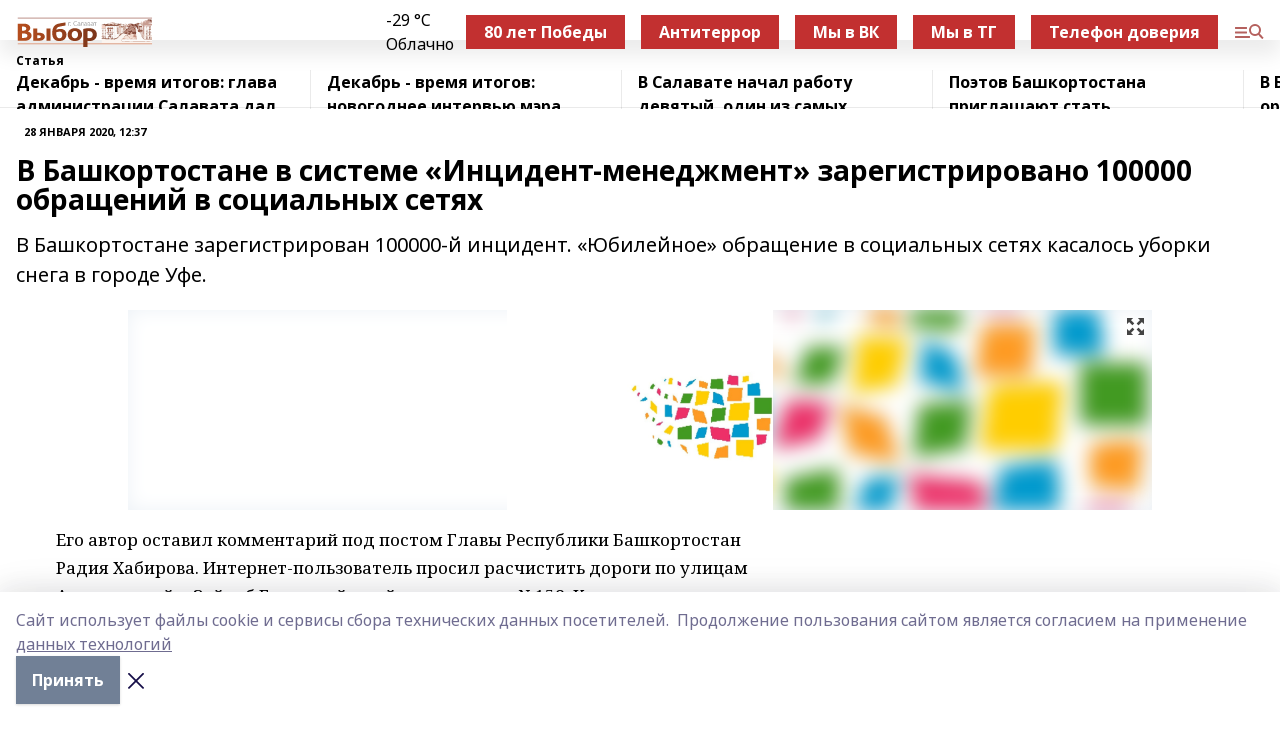

--- FILE ---
content_type: text/html; charset=utf-8
request_url: https://gazetavibor.ru/articles/2020-01-28/v-bashkortostane-v-sisteme-intsident-menedzhment-zaregistrirovano-100000-obrascheniy-v-sotsialnyh-setyah-943199
body_size: 30054
content:
<!doctype html>
<html data-n-head-ssr lang="ru" data-n-head="%7B%22lang%22:%7B%22ssr%22:%22ru%22%7D%7D">
  <head >
    <title>В Башкортостане в системе «Инцидент-менеджмент» зарегистрировано 100000 обращений в социальных сетях</title><meta data-n-head="ssr" data-hid="google" name="google" content="notranslate"><meta data-n-head="ssr" data-hid="charset" charset="utf-8"><meta data-n-head="ssr" name="viewport" content="width=1300"><meta data-n-head="ssr" data-hid="og:url" property="og:url" content="https://gazetavibor.ru/articles/2020-01-28/v-bashkortostane-v-sisteme-intsident-menedzhment-zaregistrirovano-100000-obrascheniy-v-sotsialnyh-setyah-943199"><meta data-n-head="ssr" data-hid="og:type" property="og:type" content="article"><meta data-n-head="ssr" name="yandex-verification" content="f631639c9dc49a53"><meta data-n-head="ssr" name="zen-verification" content="Qny4H7xiNnlJISRkavw8tfjYpOJVmHpXuFeIDXvvBM5WkM4NZeFgF1LRB7vTpPDZ"><meta data-n-head="ssr" name="google-site-verification" content="IZNCrV0ec6-1jObecUfPq27zStxY_nCVWCc9YrD7-Pc"><meta data-n-head="ssr" data-hid="og:title" property="og:title" content="В Башкортостане в системе «Инцидент-менеджмент» зарегистрировано 100000 обращений в социальных сетях"><meta data-n-head="ssr" data-hid="og:description" property="og:description" content="В Башкортостане зарегистрирован 100000-й инцидент. «Юбилейное» обращение в социальных сетях касалось уборки снега в городе Уфе."><meta data-n-head="ssr" data-hid="description" name="description" content="В Башкортостане зарегистрирован 100000-й инцидент. «Юбилейное» обращение в социальных сетях касалось уборки снега в городе Уфе."><meta data-n-head="ssr" data-hid="og:image" property="og:image" content="https://gazetavibor.ru/attachments/684f31bb280050570799c9dbc0e629aef2251129/store/crop/0/0/1024/768/1024/768/0/006b1d16abee7403d0f5a896455467f273abadffe0c2102dec284d309f4c/placeholder.png"><link data-n-head="ssr" rel="icon" href="https://api.bashinform.ru/attachments/408fbf9ba8bc8a58f125433aa6c737c75ada7e6c/store/87bc4695e004c5fb609490bbd159a2148bf14e9f5a90c6f07270cff4e99d/%D1%81%D0%B0%D0%BC%D0%BE%D0%BB%D1%91%D1%82%D0%B8%D0%BA-%D0%B3%D0%B0%D0%BB%D0%BE%D1%87%D0%BA%D0%B0.png"><link data-n-head="ssr" rel="canonical" href="https://gazetavibor.ru/articles/2020-01-28/v-bashkortostane-v-sisteme-intsident-menedzhment-zaregistrirovano-100000-obrascheniy-v-sotsialnyh-setyah-943199"><link data-n-head="ssr" rel="preconnect" href="https://fonts.googleapis.com"><link data-n-head="ssr" rel="stylesheet" href="/fonts/noto-sans/index.css"><link data-n-head="ssr" rel="stylesheet" href="https://fonts.googleapis.com/css2?family=Noto+Serif:wght@400;700&amp;display=swap"><link data-n-head="ssr" rel="stylesheet" href="https://fonts.googleapis.com/css2?family=Inter:wght@400;600;700;900&amp;display=swap"><link data-n-head="ssr" rel="stylesheet" href="https://fonts.googleapis.com/css2?family=Montserrat:wght@400;700&amp;display=swap"><link data-n-head="ssr" rel="stylesheet" href="https://fonts.googleapis.com/css2?family=Pacifico&amp;display=swap"><style data-n-head="ssr">:root { --active-color: #b5615e; }</style><script data-n-head="ssr" src="https://yastatic.net/pcode/adfox/loader.js" crossorigin="anonymous"></script><script data-n-head="ssr" src="https://vk.com/js/api/openapi.js" async></script><script data-n-head="ssr" src="https://widget.sparrow.ru/js/embed.js" async></script><script data-n-head="ssr" src="https://yandex.ru/ads/system/header-bidding.js" async></script><script data-n-head="ssr" src="https://ads.digitalcaramel.com/js/bashinform.ru.js" type="text/javascript"></script><script data-n-head="ssr">window.yaContextCb = window.yaContextCb || []</script><script data-n-head="ssr" src="https://yandex.ru/ads/system/context.js" async></script><script data-n-head="ssr" type="application/ld+json">{
            "@context": "https://schema.org",
            "@type": "NewsArticle",
            "mainEntityOfPage": {
              "@type": "WebPage",
              "@id": "https://gazetavibor.ru/articles/2020-01-28/v-bashkortostane-v-sisteme-intsident-menedzhment-zaregistrirovano-100000-obrascheniy-v-sotsialnyh-setyah-943199"
            },
            "headline" : "В Башкортостане в системе «Инцидент-менеджмент» зарегистрировано 100000 обращений в социальных сетях",
            "image": [
              "https://gazetavibor.ru/attachments/684f31bb280050570799c9dbc0e629aef2251129/store/crop/0/0/1024/768/1024/768/0/006b1d16abee7403d0f5a896455467f273abadffe0c2102dec284d309f4c/placeholder.png"
            ],
            "datePublished": "2020-01-28T12:37:30.000+05:00",
            "author": [],
            "publisher": {
              "@type": "Organization",
              "name": "Газета «Выбор»",
              "logo": {
                "@type": "ImageObject",
                "url": "https://api.bashinform.ru/attachments/62ac66ffc753cbc75e55daea4095ddca3d76e60d/store/ad1e9e0550f230232f9740c0efa2716ca689ec49e9515243691e6836f4c3/dlya_sayta_logotip.svg"
              }
            },
            "description": "В Башкортостане зарегистрирован 100000-й инцидент. «Юбилейное» обращение в социальных сетях касалось уборки снега в городе Уфе."
          }</script><link rel="preload" href="/_nuxt/274f3bb.js" as="script"><link rel="preload" href="/_nuxt/622ad3e.js" as="script"><link rel="preload" href="/_nuxt/ee7430d.js" as="script"><link rel="preload" href="/_nuxt/bbaf3f9.js" as="script"><link rel="preload" href="/_nuxt/b3945eb.js" as="script"><link rel="preload" href="/_nuxt/1f4701a.js" as="script"><link rel="preload" href="/_nuxt/bb7a823.js" as="script"><link rel="preload" href="/_nuxt/61cd1ad.js" as="script"><link rel="preload" href="/_nuxt/3795d03.js" as="script"><link rel="preload" href="/_nuxt/9842943.js" as="script"><style data-vue-ssr-id="02097838:0 0211d3d2:0 7e56e4e3:0 78c231fa:0 2b202313:0 3ba5510c:0 7deb7420:0 7501b878:0 67a80222:0 01f9c408:0 f11faff8:0 01b9542b:0 74a8f3db:0 fd82e6f0:0 69552a97:0 2bc4b7f8:0 77d4baa4:0 6f94af7f:0 0a7c8cf7:0 67baf181:0 a473ccf0:0 3eb3f9ae:0 0684d134:0 7eba589d:0 6ec1390e:0 689e6882:0 44e53ad8:0 d15e8f64:0">.fade-enter,.fade-leave-to{opacity:0}.fade-enter-active,.fade-leave-active{transition:opacity .2s ease}.fade-up-enter-active,.fade-up-leave-active{transition:all .35s}.fade-up-enter,.fade-up-leave-to{opacity:0;transform:translateY(-20px)}.rubric-date{display:flex;align-items:flex-end;margin-bottom:1rem}.cm-rubric{font-weight:700;font-size:14px;margin-right:.5rem;color:var(--active-color)}.cm-date{font-size:11px;text-transform:uppercase;font-weight:700}.cm-story{font-weight:700;font-size:14px;margin-left:.5rem;margin-right:.5rem;color:var(--active-color)}.serif-text{font-family:Noto Serif,serif;line-height:1.65;font-size:17px}.bg-img{background-size:cover;background-position:50%;height:0;position:relative;background-color:#e2e2e2;padding-bottom:56%;>img{position:absolute;left:0;top:0;width:100%;height:100%;-o-object-fit:cover;object-fit:cover;-o-object-position:center;object-position:center}}.btn{--text-opacity:1;color:#fff;color:rgba(255,255,255,var(--text-opacity));text-align:center;padding-top:1.5rem;padding-bottom:1.5rem;font-weight:700;cursor:pointer;margin-top:2rem;border-radius:8px;font-size:20px;background:var(--active-color)}.checkbox{border-radius:.5rem;border-width:1px;margin-right:1.25rem;cursor:pointer;border-color:#e9e9eb;width:32px;height:32px}.checkbox.__active{background:var(--active-color) 50% no-repeat url([data-uri]);border-color:var(--active-color)}.h1{margin-top:1rem;margin-bottom:1.5rem;font-weight:700;line-height:1.07;font-size:32px}.all-matters{text-align:center;cursor:pointer;padding-top:1.5rem;padding-bottom:1.5rem;font-weight:700;margin-bottom:2rem;border-radius:8px;background:#f5f5f5;font-size:20px}.all-matters.__small{padding-top:.75rem;padding-bottom:.75rem;margin-top:1.5rem;font-size:14px;border-radius:4px}[data-desktop]{.rubric-date{margin-bottom:1.25rem}.h1{font-size:46px;margin-top:1.5rem;margin-bottom:1.5rem}section.cols{display:grid;margin-left:58px;grid-gap:16px;grid-template-columns:816px 42px 300px}section.list-cols{display:grid;grid-gap:40px;grid-template-columns:1fr 300px}.matter-grid{display:flex;flex-wrap:wrap;margin-right:-16px}.top-sticky{position:-webkit-sticky;position:sticky;top:48px}.top-sticky.local{top:56px}.top-sticky.ig{top:86px}.top-sticky-matter{position:-webkit-sticky;position:sticky;z-index:1;top:102px}.top-sticky-matter.local{top:110px}.top-sticky-matter.ig{top:140px}}.search-form{display:flex;border-bottom-width:1px;--border-opacity:1;border-color:#fff;border-color:rgba(255,255,255,var(--border-opacity));padding-bottom:.75rem;justify-content:space-between;align-items:center;--text-opacity:1;color:#fff;color:rgba(255,255,255,var(--text-opacity));.reset{cursor:pointer;opacity:.5;display:block}input{background-color:transparent;border-style:none;--text-opacity:1;color:#fff;color:rgba(255,255,255,var(--text-opacity));outline:2px solid transparent;outline-offset:2px;width:66.666667%;font-size:20px}input::-moz-placeholder{color:hsla(0,0%,100%,.18824)}input:-ms-input-placeholder{color:hsla(0,0%,100%,.18824)}input::placeholder{color:hsla(0,0%,100%,.18824)}}[data-desktop] .search-form{width:820px;button{border-radius:.25rem;font-weight:700;padding:.5rem 1.5rem;cursor:pointer;--text-opacity:1;color:#fff;color:rgba(255,255,255,var(--text-opacity));font-size:22px;background:var(--active-color)}input{font-size:28px}.reset{margin-right:2rem;margin-left:auto}}html.locked{overflow:hidden}html{body{letter-spacing:-.03em;font-family:Noto Sans,sans-serif;line-height:1.19;font-size:14px}ol,ul{margin-left:2rem;margin-bottom:1rem;li{margin-bottom:.5rem}}ol{list-style-type:decimal}ul{list-style-type:disc}a{cursor:pointer;color:inherit}iframe,img,object,video{max-width:100%}}.container{padding-left:16px;padding-right:16px}[data-desktop]{min-width:1250px;.container{margin-left:auto;margin-right:auto;padding-left:0;padding-right:0;width:1250px}}
/*! normalize.css v8.0.1 | MIT License | github.com/necolas/normalize.css */html{line-height:1.15;-webkit-text-size-adjust:100%}body{margin:0}main{display:block}h1{font-size:2em;margin:.67em 0}hr{box-sizing:content-box;height:0;overflow:visible}pre{font-family:monospace,monospace;font-size:1em}a{background-color:transparent}abbr[title]{border-bottom:none;text-decoration:underline;-webkit-text-decoration:underline dotted;text-decoration:underline dotted}b,strong{font-weight:bolder}code,kbd,samp{font-family:monospace,monospace;font-size:1em}small{font-size:80%}sub,sup{font-size:75%;line-height:0;position:relative;vertical-align:baseline}sub{bottom:-.25em}sup{top:-.5em}img{border-style:none}button,input,optgroup,select,textarea{font-family:inherit;font-size:100%;line-height:1.15;margin:0}button,input{overflow:visible}button,select{text-transform:none}[type=button],[type=reset],[type=submit],button{-webkit-appearance:button}[type=button]::-moz-focus-inner,[type=reset]::-moz-focus-inner,[type=submit]::-moz-focus-inner,button::-moz-focus-inner{border-style:none;padding:0}[type=button]:-moz-focusring,[type=reset]:-moz-focusring,[type=submit]:-moz-focusring,button:-moz-focusring{outline:1px dotted ButtonText}fieldset{padding:.35em .75em .625em}legend{box-sizing:border-box;color:inherit;display:table;max-width:100%;padding:0;white-space:normal}progress{vertical-align:baseline}textarea{overflow:auto}[type=checkbox],[type=radio]{box-sizing:border-box;padding:0}[type=number]::-webkit-inner-spin-button,[type=number]::-webkit-outer-spin-button{height:auto}[type=search]{-webkit-appearance:textfield;outline-offset:-2px}[type=search]::-webkit-search-decoration{-webkit-appearance:none}::-webkit-file-upload-button{-webkit-appearance:button;font:inherit}details{display:block}summary{display:list-item}[hidden],template{display:none}blockquote,dd,dl,figure,h1,h2,h3,h4,h5,h6,hr,p,pre{margin:0}button{background-color:transparent;background-image:none}button:focus{outline:1px dotted;outline:5px auto -webkit-focus-ring-color}fieldset,ol,ul{margin:0;padding:0}ol,ul{list-style:none}html{font-family:Noto Sans,sans-serif;line-height:1.5}*,:after,:before{box-sizing:border-box;border:0 solid #e2e8f0}hr{border-top-width:1px}img{border-style:solid}textarea{resize:vertical}input::-moz-placeholder,textarea::-moz-placeholder{color:#a0aec0}input:-ms-input-placeholder,textarea:-ms-input-placeholder{color:#a0aec0}input::placeholder,textarea::placeholder{color:#a0aec0}[role=button],button{cursor:pointer}table{border-collapse:collapse}h1,h2,h3,h4,h5,h6{font-size:inherit;font-weight:inherit}a{color:inherit;text-decoration:inherit}button,input,optgroup,select,textarea{padding:0;line-height:inherit;color:inherit}code,kbd,pre,samp{font-family:Menlo,Monaco,Consolas,"Liberation Mono","Courier New",monospace}audio,canvas,embed,iframe,img,object,svg,video{display:block;vertical-align:middle}img,video{max-width:100%;height:auto}.appearance-none{-webkit-appearance:none;-moz-appearance:none;appearance:none}.bg-transparent{background-color:transparent}.bg-black{--bg-opacity:1;background-color:#000;background-color:rgba(0,0,0,var(--bg-opacity))}.bg-white{--bg-opacity:1;background-color:#fff;background-color:rgba(255,255,255,var(--bg-opacity))}.bg-gray-200{--bg-opacity:1;background-color:#edf2f7;background-color:rgba(237,242,247,var(--bg-opacity))}.bg-center{background-position:50%}.bg-top{background-position:top}.bg-no-repeat{background-repeat:no-repeat}.bg-cover{background-size:cover}.bg-contain{background-size:contain}.border-collapse{border-collapse:collapse}.border-black{--border-opacity:1;border-color:#000;border-color:rgba(0,0,0,var(--border-opacity))}.border-blue-400{--border-opacity:1;border-color:#63b3ed;border-color:rgba(99,179,237,var(--border-opacity))}.rounded{border-radius:.25rem}.rounded-lg{border-radius:.5rem}.rounded-full{border-radius:9999px}.border-none{border-style:none}.border-2{border-width:2px}.border-4{border-width:4px}.border{border-width:1px}.border-t-0{border-top-width:0}.border-t{border-top-width:1px}.border-b{border-bottom-width:1px}.cursor-pointer{cursor:pointer}.block{display:block}.inline-block{display:inline-block}.flex{display:flex}.table{display:table}.grid{display:grid}.hidden{display:none}.flex-col{flex-direction:column}.flex-wrap{flex-wrap:wrap}.flex-no-wrap{flex-wrap:nowrap}.items-center{align-items:center}.justify-center{justify-content:center}.justify-between{justify-content:space-between}.flex-grow-0{flex-grow:0}.flex-shrink-0{flex-shrink:0}.order-first{order:-9999}.order-last{order:9999}.font-sans{font-family:Noto Sans,sans-serif}.font-serif{font-family:Noto Serif,serif}.font-medium{font-weight:500}.font-semibold{font-weight:600}.font-bold{font-weight:700}.h-3{height:.75rem}.h-6{height:1.5rem}.h-12{height:3rem}.h-auto{height:auto}.h-full{height:100%}.text-xs{font-size:11px}.text-sm{font-size:12px}.text-base{font-size:14px}.text-lg{font-size:16px}.text-xl{font-size:18px}.text-2xl{font-size:21px}.text-3xl{font-size:30px}.text-4xl{font-size:46px}.leading-6{line-height:1.5rem}.leading-none{line-height:1}.leading-tight{line-height:1.07}.leading-snug{line-height:1.125}.m-0{margin:0}.my-0{margin-top:0;margin-bottom:0}.mx-0{margin-left:0;margin-right:0}.mx-1{margin-left:.25rem;margin-right:.25rem}.mx-2{margin-left:.5rem;margin-right:.5rem}.my-4{margin-top:1rem;margin-bottom:1rem}.mx-4{margin-left:1rem;margin-right:1rem}.my-5{margin-top:1.25rem;margin-bottom:1.25rem}.mx-5{margin-left:1.25rem;margin-right:1.25rem}.my-6{margin-top:1.5rem;margin-bottom:1.5rem}.my-8{margin-top:2rem;margin-bottom:2rem}.mx-auto{margin-left:auto;margin-right:auto}.-mx-3{margin-left:-.75rem;margin-right:-.75rem}.-my-4{margin-top:-1rem;margin-bottom:-1rem}.mt-0{margin-top:0}.mr-0{margin-right:0}.mb-0{margin-bottom:0}.ml-0{margin-left:0}.mt-1{margin-top:.25rem}.mr-1{margin-right:.25rem}.mb-1{margin-bottom:.25rem}.ml-1{margin-left:.25rem}.mt-2{margin-top:.5rem}.mr-2{margin-right:.5rem}.mb-2{margin-bottom:.5rem}.ml-2{margin-left:.5rem}.mt-3{margin-top:.75rem}.mr-3{margin-right:.75rem}.mb-3{margin-bottom:.75rem}.mt-4{margin-top:1rem}.mr-4{margin-right:1rem}.mb-4{margin-bottom:1rem}.ml-4{margin-left:1rem}.mt-5{margin-top:1.25rem}.mr-5{margin-right:1.25rem}.mb-5{margin-bottom:1.25rem}.mt-6{margin-top:1.5rem}.mr-6{margin-right:1.5rem}.mb-6{margin-bottom:1.5rem}.mt-8{margin-top:2rem}.mr-8{margin-right:2rem}.mb-8{margin-bottom:2rem}.ml-8{margin-left:2rem}.mt-10{margin-top:2.5rem}.ml-10{margin-left:2.5rem}.mt-12{margin-top:3rem}.mb-12{margin-bottom:3rem}.mt-16{margin-top:4rem}.mb-16{margin-bottom:4rem}.mr-20{margin-right:5rem}.mr-auto{margin-right:auto}.ml-auto{margin-left:auto}.mt-px{margin-top:1px}.-mt-2{margin-top:-.5rem}.max-w-none{max-width:none}.max-w-full{max-width:100%}.object-contain{-o-object-fit:contain;object-fit:contain}.object-cover{-o-object-fit:cover;object-fit:cover}.object-center{-o-object-position:center;object-position:center}.opacity-0{opacity:0}.opacity-50{opacity:.5}.outline-none{outline:2px solid transparent;outline-offset:2px}.overflow-auto{overflow:auto}.overflow-hidden{overflow:hidden}.overflow-visible{overflow:visible}.p-0{padding:0}.p-2{padding:.5rem}.p-3{padding:.75rem}.p-4{padding:1rem}.p-8{padding:2rem}.px-0{padding-left:0;padding-right:0}.py-1{padding-top:.25rem;padding-bottom:.25rem}.px-1{padding-left:.25rem;padding-right:.25rem}.py-2{padding-top:.5rem;padding-bottom:.5rem}.px-2{padding-left:.5rem;padding-right:.5rem}.py-3{padding-top:.75rem;padding-bottom:.75rem}.px-3{padding-left:.75rem;padding-right:.75rem}.py-4{padding-top:1rem;padding-bottom:1rem}.px-4{padding-left:1rem;padding-right:1rem}.px-5{padding-left:1.25rem;padding-right:1.25rem}.px-6{padding-left:1.5rem;padding-right:1.5rem}.py-8{padding-top:2rem;padding-bottom:2rem}.py-10{padding-top:2.5rem;padding-bottom:2.5rem}.pt-0{padding-top:0}.pr-0{padding-right:0}.pb-0{padding-bottom:0}.pt-1{padding-top:.25rem}.pt-2{padding-top:.5rem}.pb-2{padding-bottom:.5rem}.pl-2{padding-left:.5rem}.pt-3{padding-top:.75rem}.pb-3{padding-bottom:.75rem}.pt-4{padding-top:1rem}.pr-4{padding-right:1rem}.pb-4{padding-bottom:1rem}.pl-4{padding-left:1rem}.pt-5{padding-top:1.25rem}.pr-5{padding-right:1.25rem}.pb-5{padding-bottom:1.25rem}.pl-5{padding-left:1.25rem}.pt-6{padding-top:1.5rem}.pb-6{padding-bottom:1.5rem}.pl-6{padding-left:1.5rem}.pt-8{padding-top:2rem}.pb-8{padding-bottom:2rem}.pr-10{padding-right:2.5rem}.pb-12{padding-bottom:3rem}.pl-12{padding-left:3rem}.pb-16{padding-bottom:4rem}.pointer-events-none{pointer-events:none}.fixed{position:fixed}.absolute{position:absolute}.relative{position:relative}.sticky{position:-webkit-sticky;position:sticky}.top-0{top:0}.right-0{right:0}.bottom-0{bottom:0}.left-0{left:0}.left-auto{left:auto}.shadow{box-shadow:0 1px 3px 0 rgba(0,0,0,.1),0 1px 2px 0 rgba(0,0,0,.06)}.shadow-none{box-shadow:none}.text-center{text-align:center}.text-right{text-align:right}.text-transparent{color:transparent}.text-black{--text-opacity:1;color:#000;color:rgba(0,0,0,var(--text-opacity))}.text-white{--text-opacity:1;color:#fff;color:rgba(255,255,255,var(--text-opacity))}.text-gray-600{--text-opacity:1;color:#718096;color:rgba(113,128,150,var(--text-opacity))}.text-gray-700{--text-opacity:1;color:#4a5568;color:rgba(74,85,104,var(--text-opacity))}.uppercase{text-transform:uppercase}.underline{text-decoration:underline}.tracking-tight{letter-spacing:-.05em}.select-none{-webkit-user-select:none;-moz-user-select:none;-ms-user-select:none;user-select:none}.select-all{-webkit-user-select:all;-moz-user-select:all;-ms-user-select:all;user-select:all}.visible{visibility:visible}.invisible{visibility:hidden}.whitespace-no-wrap{white-space:nowrap}.w-3{width:.75rem}.w-auto{width:auto}.w-1\/3{width:33.333333%}.w-full{width:100%}.z-20{z-index:20}.z-50{z-index:50}.gap-1{grid-gap:.25rem;gap:.25rem}.gap-2{grid-gap:.5rem;gap:.5rem}.gap-3{grid-gap:.75rem;gap:.75rem}.gap-4{grid-gap:1rem;gap:1rem}.gap-5{grid-gap:1.25rem;gap:1.25rem}.gap-6{grid-gap:1.5rem;gap:1.5rem}.gap-8{grid-gap:2rem;gap:2rem}.gap-10{grid-gap:2.5rem;gap:2.5rem}.grid-cols-1{grid-template-columns:repeat(1,minmax(0,1fr))}.grid-cols-2{grid-template-columns:repeat(2,minmax(0,1fr))}.grid-cols-3{grid-template-columns:repeat(3,minmax(0,1fr))}.grid-cols-4{grid-template-columns:repeat(4,minmax(0,1fr))}.grid-cols-5{grid-template-columns:repeat(5,minmax(0,1fr))}.transform{--transform-translate-x:0;--transform-translate-y:0;--transform-rotate:0;--transform-skew-x:0;--transform-skew-y:0;--transform-scale-x:1;--transform-scale-y:1;transform:translateX(var(--transform-translate-x)) translateY(var(--transform-translate-y)) rotate(var(--transform-rotate)) skewX(var(--transform-skew-x)) skewY(var(--transform-skew-y)) scaleX(var(--transform-scale-x)) scaleY(var(--transform-scale-y))}.transition-all{transition-property:all}.transition{transition-property:background-color,border-color,color,fill,stroke,opacity,box-shadow,transform}@-webkit-keyframes spin{to{transform:rotate(1turn)}}@keyframes spin{to{transform:rotate(1turn)}}@-webkit-keyframes ping{75%,to{transform:scale(2);opacity:0}}@keyframes ping{75%,to{transform:scale(2);opacity:0}}@-webkit-keyframes pulse{50%{opacity:.5}}@keyframes pulse{50%{opacity:.5}}@-webkit-keyframes bounce{0%,to{transform:translateY(-25%);-webkit-animation-timing-function:cubic-bezier(.8,0,1,1);animation-timing-function:cubic-bezier(.8,0,1,1)}50%{transform:none;-webkit-animation-timing-function:cubic-bezier(0,0,.2,1);animation-timing-function:cubic-bezier(0,0,.2,1)}}@keyframes bounce{0%,to{transform:translateY(-25%);-webkit-animation-timing-function:cubic-bezier(.8,0,1,1);animation-timing-function:cubic-bezier(.8,0,1,1)}50%{transform:none;-webkit-animation-timing-function:cubic-bezier(0,0,.2,1);animation-timing-function:cubic-bezier(0,0,.2,1)}}
.nuxt-progress{position:fixed;top:0;left:0;right:0;height:2px;width:0;opacity:1;transition:width .1s,opacity .4s;background-color:var(--active-color);z-index:999999}.nuxt-progress.nuxt-progress-notransition{transition:none}.nuxt-progress-failed{background-color:red}
.page_1iNBq{position:relative;min-height:65vh}[data-desktop]{.topBanner_Im5IM{margin-left:auto;margin-right:auto;width:1256px}}
.bnr_2VvRX{margin-left:auto;margin-right:auto;width:300px}.bnr_2VvRX:not(:empty){margin-bottom:1rem}.bnrContainer_1ho9N.mb-0 .bnr_2VvRX{margin-bottom:0}[data-desktop]{.bnr_2VvRX{width:auto;margin-left:0;margin-right:0}}
.topline-container[data-v-7682f57c]{position:-webkit-sticky;position:sticky;top:0;z-index:10}.bottom-menu[data-v-7682f57c]{--bg-opacity:1;background-color:#fff;background-color:rgba(255,255,255,var(--bg-opacity));height:45px;box-shadow:0 15px 20px rgba(0,0,0,.08)}.bottom-menu.__dark[data-v-7682f57c]{--bg-opacity:1;background-color:#000;background-color:rgba(0,0,0,var(--bg-opacity));.bottom-menu-link{--text-opacity:1;color:#fff;color:rgba(255,255,255,var(--text-opacity))}.bottom-menu-link:hover{color:var(--active-color)}}.bottom-menu-links[data-v-7682f57c]{display:flex;overflow:auto;grid-gap:1rem;gap:1rem;padding-top:1rem;padding-bottom:1rem;scrollbar-width:none}.bottom-menu-links[data-v-7682f57c]::-webkit-scrollbar{display:none}.bottom-menu-link[data-v-7682f57c]{white-space:nowrap;font-weight:700}.bottom-menu-link[data-v-7682f57c]:hover{color:var(--active-color)}
.topline_KUXuM{--bg-opacity:1;background-color:#fff;background-color:rgba(255,255,255,var(--bg-opacity));padding-top:.5rem;padding-bottom:.5rem;position:relative;box-shadow:0 15px 20px rgba(0,0,0,.08);height:40px;z-index:1}.topline_KUXuM.__dark_3HDH5{--bg-opacity:1;background-color:#000;background-color:rgba(0,0,0,var(--bg-opacity))}[data-desktop]{.topline_KUXuM{height:50px}}
.container_3LUUG{display:flex;align-items:center;justify-content:space-between}.container_3LUUG.__dark_AMgBk{.logo_1geVj{--text-opacity:1;color:#fff;color:rgba(255,255,255,var(--text-opacity))}.menu-trigger_2_P72{--bg-opacity:1;background-color:#fff;background-color:rgba(255,255,255,var(--bg-opacity))}.lang_107ai,.topline-item_1BCyx{--text-opacity:1;color:#fff;color:rgba(255,255,255,var(--text-opacity))}.lang_107ai{background-image:url([data-uri])}}.lang_107ai{margin-left:auto;margin-right:1.25rem;padding-right:1rem;padding-left:.5rem;cursor:pointer;display:flex;align-items:center;font-weight:700;-webkit-appearance:none;-moz-appearance:none;appearance:none;outline:2px solid transparent;outline-offset:2px;text-transform:uppercase;background:no-repeat url([data-uri]) calc(100% - 3px) 50%}.logo-img_9ttWw{max-height:30px}.logo-text_Gwlnp{white-space:nowrap;font-family:Pacifico,serif;font-size:24px;line-height:.9;color:var(--active-color)}.menu-trigger_2_P72{cursor:pointer;width:30px;height:24px;background:var(--active-color);-webkit-mask:no-repeat url(/_nuxt/img/menu.cffb7c4.svg) center;mask:no-repeat url(/_nuxt/img/menu.cffb7c4.svg) center}.menu-trigger_2_P72.__cross_3NUSb{-webkit-mask-image:url([data-uri]);mask-image:url([data-uri])}.topline-item_1BCyx{font-weight:700;line-height:1;margin-right:16px}.topline-item_1BCyx,.topline-item_1BCyx.blue_1SDgs,.topline-item_1BCyx.red_1EmKm{--text-opacity:1;color:#fff;color:rgba(255,255,255,var(--text-opacity))}.topline-item_1BCyx.blue_1SDgs,.topline-item_1BCyx.red_1EmKm{padding:9px 18px;background:#8bb1d4}.topline-item_1BCyx.red_1EmKm{background:#c23030}.topline-item_1BCyx.default_3xuLv{font-size:12px;color:var(--active-color);max-width:100px}[data-desktop]{.logo-img_9ttWw{max-height:40px}.logo-text_Gwlnp{position:relative;top:-3px;font-size:36px}.slogan-desktop_2LraR{font-size:11px;margin-left:2.5rem;font-weight:700;text-transform:uppercase;color:#5e6a70}.lang_107ai{margin-left:0}}
.weather[data-v-f75b9a02]{display:flex;align-items:center;.icon{border-radius:9999px;margin-right:.5rem;background:var(--active-color) no-repeat 50%/11px;width:18px;height:18px}.clear{background-image:url(/_nuxt/img/clear.504a39c.svg)}.clouds{background-image:url(/_nuxt/img/clouds.35bb1b1.svg)}.few_clouds{background-image:url(/_nuxt/img/few_clouds.849e8ce.svg)}.rain{background-image:url(/_nuxt/img/rain.fa221cc.svg)}.snow{background-image:url(/_nuxt/img/snow.3971728.svg)}.thunderstorm_w_rain{background-image:url(/_nuxt/img/thunderstorm_w_rain.f4f5bf2.svg)}.thunderstorm{background-image:url(/_nuxt/img/thunderstorm.bbf00c1.svg)}.text{font-size:12px;font-weight:700;line-height:1;color:rgba(0,0,0,.9)}}.__dark.weather .text[data-v-f75b9a02]{--text-opacity:1;color:#fff;color:rgba(255,255,255,var(--text-opacity))}
.block_35WEi{position:-webkit-sticky;position:sticky;left:0;width:100%;padding-top:.75rem;padding-bottom:.75rem;--bg-opacity:1;background-color:#fff;background-color:rgba(255,255,255,var(--bg-opacity));--text-opacity:1;color:#000;color:rgba(0,0,0,var(--text-opacity));height:68px;z-index:8;border-bottom:1px solid rgba(0,0,0,.08235)}.block_35WEi.invisible_3bwn4{visibility:hidden}.block_35WEi.local_2u9p8,.block_35WEi.local_ext_2mSQw{top:40px}.block_35WEi.local_2u9p8.has_bottom_items_u0rcZ,.block_35WEi.local_ext_2mSQw.has_bottom_items_u0rcZ{top:85px}.block_35WEi.ig_3ld7e{top:50px}.block_35WEi.ig_3ld7e.has_bottom_items_u0rcZ{top:95px}.block_35WEi.bi_3BhQ1,.block_35WEi.bi_ext_1Yp6j{top:49px}.block_35WEi.bi_3BhQ1.has_bottom_items_u0rcZ,.block_35WEi.bi_ext_1Yp6j.has_bottom_items_u0rcZ{top:94px}.block_35WEi.red_wPGsU{background:#fdf3f3;.blockTitle_1BF2P{color:#d65a47}}.block_35WEi.blue_2AJX7{background:#e6ecf2;.blockTitle_1BF2P{color:#8bb1d4}}.block_35WEi{.loading_1RKbb{height:1.5rem;margin:0 auto}}.blockTitle_1BF2P{font-weight:700;font-size:12px;margin-bottom:.25rem;display:inline-block;overflow:hidden;max-height:1.2em;display:-webkit-box;-webkit-line-clamp:1;-webkit-box-orient:vertical;text-overflow:ellipsis}.items_2XU71{display:flex;overflow:auto;margin-left:-16px;margin-right:-16px;padding-left:16px;padding-right:16px}.items_2XU71::-webkit-scrollbar{display:none}.item_KFfAv{flex-shrink:0;flex-grow:0;padding-right:1rem;margin-right:1rem;font-weight:700;overflow:hidden;width:295px;max-height:2.4em;border-right:1px solid rgba(0,0,0,.08235);display:-webkit-box;-webkit-line-clamp:2;-webkit-box-orient:vertical;text-overflow:ellipsis}.item_KFfAv:hover{opacity:.75}[data-desktop]{.block_35WEi{height:54px}.block_35WEi.local_2u9p8,.block_35WEi.local_ext_2mSQw{top:50px}.block_35WEi.local_2u9p8.has_bottom_items_u0rcZ,.block_35WEi.local_ext_2mSQw.has_bottom_items_u0rcZ{top:95px}.block_35WEi.ig_3ld7e{top:80px}.block_35WEi.ig_3ld7e.has_bottom_items_u0rcZ{top:125px}.block_35WEi.bi_3BhQ1,.block_35WEi.bi_ext_1Yp6j{top:42px}.block_35WEi.bi_3BhQ1.has_bottom_items_u0rcZ,.block_35WEi.bi_ext_1Yp6j.has_bottom_items_u0rcZ{top:87px}.block_35WEi.image_3yONs{.prev_1cQoq{background-image:url([data-uri])}.next_827zB{background-image:url([data-uri])}}.wrapper_TrcU4{display:grid;grid-template-columns:240px calc(100% - 320px)}.next_827zB,.prev_1cQoq{position:absolute;cursor:pointer;width:24px;height:24px;top:4px;left:210px;background:url([data-uri])}.next_827zB{left:auto;right:15px;background:url([data-uri])}.blockTitle_1BF2P{font-size:18px;padding-right:2.5rem;margin-right:0;max-height:2.4em;-webkit-line-clamp:2}.items_2XU71{margin-left:0;padding-left:0;-ms-scroll-snap-type:x mandatory;scroll-snap-type:x mandatory;scroll-behavior:smooth;scrollbar-width:none}.item_KFfAv,.items_2XU71{margin-right:0;padding-right:0}.item_KFfAv{padding-left:1.25rem;scroll-snap-align:start;width:310px;border-left:1px solid rgba(0,0,0,.08235);border-right:none}}
@-webkit-keyframes rotate-data-v-8cdd8c10{0%{transform:rotate(0)}to{transform:rotate(1turn)}}@keyframes rotate-data-v-8cdd8c10{0%{transform:rotate(0)}to{transform:rotate(1turn)}}.component[data-v-8cdd8c10]{height:3rem;margin-top:1.5rem;margin-bottom:1.5rem;display:flex;justify-content:center;align-items:center;span{height:100%;width:4rem;background:no-repeat url(/_nuxt/img/loading.dd38236.svg) 50%/contain;-webkit-animation:rotate-data-v-8cdd8c10 .8s infinite;animation:rotate-data-v-8cdd8c10 .8s infinite}}
.promo_ZrQsB{text-align:center;display:block;--text-opacity:1;color:#fff;color:rgba(255,255,255,var(--text-opacity));font-weight:500;font-size:16px;line-height:1;position:relative;z-index:1;background:#d65a47;padding:6px 20px}[data-desktop]{.promo_ZrQsB{margin-left:auto;margin-right:auto;font-size:18px;padding:12px 40px}}
.feedTriggerMobile_1uP3h{text-align:center;width:100%;left:0;bottom:0;padding:1rem;color:#000;color:rgba(0,0,0,var(--text-opacity));background:#e7e7e7;filter:drop-shadow(0 -10px 30px rgba(0,0,0,.4))}.feedTriggerMobile_1uP3h,[data-desktop] .feedTriggerDesktop_eR1zC{position:fixed;font-weight:700;--text-opacity:1;z-index:8}[data-desktop] .feedTriggerDesktop_eR1zC{color:#fff;color:rgba(255,255,255,var(--text-opacity));cursor:pointer;padding:1rem 1rem 1rem 1.5rem;display:flex;align-items:center;justify-content:space-between;width:auto;font-size:28px;right:20px;bottom:20px;line-height:.85;background:var(--active-color);.new_36fkO{--bg-opacity:1;background-color:#fff;background-color:rgba(255,255,255,var(--bg-opacity));font-size:18px;padding:.25rem .5rem;margin-left:1rem;color:var(--active-color)}}
.noindex_1PbKm{display:block}.rubricDate_XPC5P{display:flex;margin-bottom:1rem;align-items:center;flex-wrap:wrap;grid-row-gap:.5rem;row-gap:.5rem}[data-desktop]{.rubricDate_XPC5P{margin-left:58px}.noindex_1PbKm,.pollContainer_25rgc{margin-left:40px}.noindex_1PbKm{width:700px}}
.h1_fQcc_{margin-top:0;margin-bottom:1rem;font-size:28px}.bigLead_37UJd{margin-bottom:1.25rem;font-size:20px}[data-desktop]{.h1_fQcc_{margin-bottom:1.25rem;margin-top:0;font-size:40px}.bigLead_37UJd{font-size:21px;margin-bottom:2rem}.smallLead_3mYo6{font-size:21px;font-weight:500}.leadImg_n0Xok{display:grid;grid-gap:2rem;gap:2rem;margin-bottom:2rem;grid-template-columns:repeat(2,minmax(0,1fr));margin-left:40px;width:700px}}
.partner[data-v-73e20f19]{margin-top:1rem;margin-bottom:1rem;color:rgba(0,0,0,.31373)}
.blurImgContainer_3_532{position:relative;overflow:hidden;--bg-opacity:1;background-color:#edf2f7;background-color:rgba(237,242,247,var(--bg-opacity));background-position:50%;background-repeat:no-repeat;display:flex;align-items:center;justify-content:center;aspect-ratio:16/9;background-image:url(/img/loading.svg)}.blurImgBlur_2fI8T{background-position:50%;background-size:cover;filter:blur(10px)}.blurImgBlur_2fI8T,.blurImgImg_ZaMSE{position:absolute;left:0;top:0;width:100%;height:100%}.blurImgImg_ZaMSE{-o-object-fit:contain;object-fit:contain;-o-object-position:center;object-position:center}.play_hPlPQ{background-size:contain;background-position:50%;background-repeat:no-repeat;position:relative;z-index:1;width:18%;min-width:30px;max-width:80px;aspect-ratio:1/1;background-image:url([data-uri])}[data-desktop]{.play_hPlPQ{min-width:35px}}
.fs-icon[data-v-2dcb0dcc]{position:absolute;cursor:pointer;right:0;top:0;transition-property:background-color,border-color,color,fill,stroke,opacity,box-shadow,transform;transition-duration:.3s;width:25px;height:25px;background:url(/_nuxt/img/fs.32f317e.svg) 0 100% no-repeat}
.photoText_slx0c{padding-top:.25rem;font-family:Noto Serif,serif;font-size:13px;a{color:var(--active-color)}}.author_1ZcJr{color:rgba(0,0,0,.50196);span{margin-right:.25rem}}[data-desktop]{.photoText_slx0c{padding-top:.75rem;font-size:12px;line-height:1}.author_1ZcJr{font-size:11px}}.photoText_slx0c.textWhite_m9vxt{--text-opacity:1;color:#fff;color:rgba(255,255,255,var(--text-opacity));.author_1ZcJr{--text-opacity:1;color:#fff;color:rgba(255,255,255,var(--text-opacity))}}
.block_1h4f8{margin-bottom:1.5rem}[data-desktop] .block_1h4f8{margin-bottom:2rem}
.paragraph[data-v-7a4bd814]{a{color:var(--active-color)}p{margin-bottom:1.5rem}ol,ul{margin-left:2rem;margin-bottom:1rem;li{margin-bottom:.5rem}}ol{list-style-type:decimal}ul{list-style-type:disc}.question{font-weight:700;font-size:21px;line-height:1.43}.answer:before,.question:before{content:"— "}h2,h3,h4{font-weight:700;margin-bottom:1.5rem;line-height:1.07;font-family:Noto Sans,sans-serif}h2{font-size:30px}h3{font-size:21px}h4{font-size:18px}blockquote{padding-top:1rem;padding-bottom:1rem;margin-bottom:1rem;font-weight:700;font-family:Noto Sans,sans-serif;border-top:6px solid var(--active-color);border-bottom:6px solid var(--active-color);font-size:19px;line-height:1.15}.table-wrapper{overflow:auto}table{border-collapse:collapse;margin-top:1rem;margin-bottom:1rem;min-width:100%;td{padding:.75rem .5rem;border-width:1px}p{margin:0}}}
.readus_3o8ag{margin-bottom:1.5rem;font-weight:700;font-size:16px}.subscribeButton_2yILe{font-weight:700;--text-opacity:1;color:#fff;color:rgba(255,255,255,var(--text-opacity));text-align:center;letter-spacing:-.05em;background:var(--active-color);padding:0 8px 3px;border-radius:11px;font-size:15px;width:140px}.rTitle_ae5sX{margin-bottom:1rem;font-family:Noto Sans,sans-serif;font-weight:700;color:#202022;font-size:20px;font-style:normal;line-height:normal}.items_1vOtx{display:flex;flex-wrap:wrap;grid-gap:.75rem;gap:.75rem;max-width:360px}.items_1vOtx.regional_OHiaP{.socialIcon_1xwkP{width:calc(33% - 10px)}.socialIcon_1xwkP:first-child,.socialIcon_1xwkP:nth-child(2){width:calc(50% - 10px)}}.socialIcon_1xwkP{margin-bottom:.5rem;background-size:contain;background-repeat:no-repeat;flex-shrink:0;width:calc(50% - 10px);background-position:0;height:30px}.vkIcon_1J2rG{background-image:url(/_nuxt/img/vk.07bf3d5.svg)}.vkShortIcon_1XRTC{background-image:url(/_nuxt/img/vk-short.1e19426.svg)}.tgIcon_3Y6iI{background-image:url(/_nuxt/img/tg.bfb93b5.svg)}.zenIcon_1Vpt0{background-image:url(/_nuxt/img/zen.1c41c49.svg)}.okIcon_3Q4dv{background-image:url(/_nuxt/img/ok.de8d66c.svg)}.okShortIcon_12fSg{background-image:url(/_nuxt/img/ok-short.e0e3723.svg)}.maxIcon_3MreL{background-image:url(/_nuxt/img/max.da7c1ef.png)}[data-desktop]{.readus_3o8ag{margin-left:2.5rem}.items_1vOtx{flex-wrap:nowrap;max-width:none;align-items:center}.subscribeButton_2yILe{text-align:center;font-weight:700;width:auto;padding:4px 7px 7px;font-size:25px}.socialIcon_1xwkP{height:45px}.vkIcon_1J2rG{width:197px!important}.vkShortIcon_1XRTC{width:90px!important}.tgIcon_3Y6iI{width:160px!important}.zenIcon_1Vpt0{width:110px!important}.okIcon_3Q4dv{width:256px!important}.okShortIcon_12fSg{width:90px!important}.maxIcon_3MreL{width:110px!important}}
.socials_3qx1G{margin-bottom:1.5rem}.socials_3qx1G.__black a{--border-opacity:1;border-color:#000;border-color:rgba(0,0,0,var(--border-opacity))}.socials_3qx1G.__border-white_1pZ66 .items_JTU4t a{--border-opacity:1;border-color:#fff;border-color:rgba(255,255,255,var(--border-opacity))}.socials_3qx1G{a{display:block;background-position:50%;background-repeat:no-repeat;cursor:pointer;width:20%;border:.5px solid #e2e2e2;border-right-width:0;height:42px}a:last-child{border-right-width:1px}}.items_JTU4t{display:flex}.vk_3jS8H{background-image:url(/_nuxt/img/vk.a3fc87d.svg)}.ok_3Znis{background-image:url(/_nuxt/img/ok.480e53f.svg)}.wa_32a2a{background-image:url(/_nuxt/img/wa.f2f254d.svg)}.tg_1vndD{background-image:url([data-uri])}.print_3gkIT{background-image:url(/_nuxt/img/print.f5ef7f3.svg)}.max_sqBYC{background-image:url([data-uri])}[data-desktop]{.socials_3qx1G{margin-bottom:0;width:42px}.socials_3qx1G.__sticky{position:-webkit-sticky;position:sticky;top:102px}.socials_3qx1G.__sticky.local_3XMUZ{top:110px}.socials_3qx1G.__sticky.ig_zkzMn{top:140px}.socials_3qx1G{a{width:auto;border-width:1px;border-bottom-width:0}a:last-child{border-bottom-width:1px}}.items_JTU4t{display:block}}.socials_3qx1G.__dark_1QzU6{a{border-color:#373737}.vk_3jS8H{background-image:url(/_nuxt/img/vk-white.dc41d20.svg)}.ok_3Znis{background-image:url(/_nuxt/img/ok-white.c2036d3.svg)}.wa_32a2a{background-image:url(/_nuxt/img/wa-white.e567518.svg)}.tg_1vndD{background-image:url([data-uri])}.print_3gkIT{background-image:url(/_nuxt/img/print-white.f6fd3d9.svg)}.max_sqBYC{background-image:url([data-uri])}}
.blockTitle_2XRiy{margin-bottom:.75rem;font-weight:700;font-size:28px}.itemsContainer_3JjHp{overflow:auto;margin-right:-1rem}.items_Kf7PA{width:770px;display:flex;overflow:auto}.teaserItem_ZVyTH{padding:.75rem;background:#f2f2f4;width:240px;margin-right:16px;.img_3lUmb{margin-bottom:.5rem}.title_3KNuK{line-height:1.07;font-size:18px;font-weight:700}}.teaserItem_ZVyTH:hover .title_3KNuK{color:var(--active-color)}[data-desktop]{.blockTitle_2XRiy{font-size:30px}.itemsContainer_3JjHp{margin-right:0;overflow:visible}.items_Kf7PA{display:grid;grid-template-columns:repeat(3,minmax(0,1fr));grid-gap:1.5rem;gap:1.5rem;width:auto;overflow:visible}.teaserItem_ZVyTH{width:auto;margin-right:0;background-color:transparent;padding:0;.img_3lUmb{background:#8894a2 url(/_nuxt/img/pattern-mix.5c9ce73.svg) 100% 100% no-repeat;padding-right:40px}.title_3KNuK{font-size:21px}}}
[data-desktop]{.item_3TsvC{margin-bottom:16px;margin-right:16px;width:calc(25% - 16px)}}
.item[data-v-14fd56fc]{display:grid;grid-template-columns:repeat(1,minmax(0,1fr));grid-gap:.5rem;gap:.5rem;grid-template-rows:120px 1fr;.rubric-date{margin-bottom:4px}}.item.__see-also[data-v-14fd56fc]{grid-template-rows:170px 1fr}.item:hover .title[data-v-14fd56fc]{color:var(--active-color)}.title[data-v-14fd56fc]{font-size:18px;font-weight:700}.text[data-v-14fd56fc]{display:flex;flex-direction:column;justify-content:space-between}.author[data-v-14fd56fc]{margin-top:.5rem;padding-top:.5rem;display:grid;grid-gap:.5rem;gap:.5rem;grid-template-columns:42px 1fr;border-top:1px solid #e2e2e2;justify-self:flex-end}.author-text[data-v-14fd56fc]{font-size:12px;max-width:170px}.author-avatar[data-v-14fd56fc]{--bg-opacity:1;background-color:#edf2f7;background-color:rgba(237,242,247,var(--bg-opacity));border-radius:9999px;background-size:cover;width:42px;height:42px}
.footer_2pohu{padding:2rem .75rem;margin-top:2rem;position:relative;background:#282828;color:#eceff1}[data-desktop]{.footer_2pohu{padding:2.5rem 0}}
.footerContainer_YJ8Ze{display:grid;grid-template-columns:repeat(1,minmax(0,1fr));grid-gap:20px;font-family:Inter,sans-serif;font-size:13px;line-height:1.38;a{--text-opacity:1;color:#fff;color:rgba(255,255,255,var(--text-opacity));opacity:.75}a:hover{opacity:.5}}.contacts_3N-fT{display:grid;grid-template-columns:repeat(1,minmax(0,1fr));grid-gap:.75rem;gap:.75rem}[data-desktop]{.footerContainer_YJ8Ze{grid-gap:2.5rem;gap:2.5rem;grid-template-columns:1fr 1fr 1fr 220px;padding-bottom:20px!important}.footerContainer_YJ8Ze.__2_3FM1O{grid-template-columns:1fr 220px}.footerContainer_YJ8Ze.__3_2yCD-{grid-template-columns:1fr 1fr 220px}.footerContainer_YJ8Ze.__4_33040{grid-template-columns:1fr 1fr 1fr 220px}}</style>
  </head>
  <body class="desktop " data-desktop="1" data-n-head="%7B%22class%22:%7B%22ssr%22:%22desktop%20%22%7D,%22data-desktop%22:%7B%22ssr%22:%221%22%7D%7D">
    <div data-server-rendered="true" id="__nuxt"><!----><div id="__layout"><div><!----> <div class="bg-white"><div class="bnrContainer_1ho9N mb-0 topBanner_Im5IM"><div title="banner_1" class="adfox-bnr bnr_2VvRX"></div></div> <!----> <div class="mb-0 bnrContainer_1ho9N"><div title="fullscreen" class="html-bnr bnr_2VvRX"></div></div> <!----></div> <div class="topline-container" data-v-7682f57c><div data-v-7682f57c><div class="topline_KUXuM"><div class="container container_3LUUG"><a href="/" class="nuxt-link-active"><img src="https://api.bashinform.ru/attachments/62ac66ffc753cbc75e55daea4095ddca3d76e60d/store/ad1e9e0550f230232f9740c0efa2716ca689ec49e9515243691e6836f4c3/dlya_sayta_logotip.svg" class="logo-img_9ttWw"></a> <!----> <div class="weather ml-auto mr-3" data-v-f75b9a02><div class="icon clouds" data-v-f75b9a02></div> <div class="text" data-v-f75b9a02>-29 °С <br data-v-f75b9a02>Облачно</div></div> <a href="/rubric/pobeda-80" target="_blank" class="topline-item_1BCyx red_1EmKm">80 лет Победы</a><a href="https://gazetavibor.ru/pages/Antiterror" target="_blank" class="topline-item_1BCyx red_1EmKm">Антитеррор</a><a href="https://vk.com/sgvibor" target="_blank" class="topline-item_1BCyx red_1EmKm">Мы в ВК</a><a href="https://t.me/sgvibor" target="_blank" class="topline-item_1BCyx red_1EmKm">Мы в ТГ</a><a href="https://gazetavibor.ru/pages/telephon%20doveriay" target="_blank" class="topline-item_1BCyx red_1EmKm">Телефон доверия</a> <!----> <div class="menu-trigger_2_P72"></div></div></div></div> <!----></div> <div><div class="block_35WEi undefined local_ext_2mSQw"><div class="component loading_1RKbb" data-v-8cdd8c10><span data-v-8cdd8c10></span></div></div> <!----> <div class="page_1iNBq"><div><!----> <div class="feedTriggerDesktop_eR1zC"><span>Все новости</span> <!----></div></div> <div class="container mt-4"><div><div class="rubricDate_XPC5P"><a href="/articles" class="cm-rubric nuxt-link-active"></a> <div class="cm-date mr-2">28 Января 2020, 12:37</div> <!----> <!----></div> <section class="cols"><div><div class="mb-4"><!----> <h1 class="h1 h1_fQcc_">В Башкортостане в системе «Инцидент-менеджмент» зарегистрировано 100000 обращений в социальных сетях</h1> <h2 class="bigLead_37UJd">В Башкортостане зарегистрирован 100000-й инцидент. «Юбилейное» обращение в социальных сетях касалось уборки снега в городе Уфе.</h2> <div data-v-73e20f19><!----> <!----></div> <!----> <div class="relative mx-auto" style="max-width:1024px;"><div><div class="blurImgContainer_3_532" style="filter:brightness(100%);min-height:200px;"><div class="blurImgBlur_2fI8T" style="background-image:url(https://gazetavibor.ru/attachments/3a5ebb779f2bf06d93f09c79321819c084fbb67f/store/crop/0/0/1024/768/1600/0/0/006b1d16abee7403d0f5a896455467f273abadffe0c2102dec284d309f4c/placeholder.png);"></div> <img src="https://gazetavibor.ru/attachments/3a5ebb779f2bf06d93f09c79321819c084fbb67f/store/crop/0/0/1024/768/1600/0/0/006b1d16abee7403d0f5a896455467f273abadffe0c2102dec284d309f4c/placeholder.png" class="blurImgImg_ZaMSE"> <!----></div> <div class="fs-icon" data-v-2dcb0dcc></div></div> <!----></div></div> <!----> <div><div class="block_1h4f8"><div class="paragraph serif-text" style="margin-left:40px;width:700px;" data-v-7a4bd814>Его автор оставил комментарий под постом Главы Республики Башкортостан Радия Хабирова. Интернет-пользователь просил расчистить дороги по улицам Армавирской и Зайнаб Биишевой в районе гимназии №158. Коммунальные службы оперативно отреагировали на заявленную проблему - снег убрали почти сразу после того, как сообщение попало в &laquo;поле зрения&raquo; системы. При этом, по словам главы Кировского района Уфы Ильвира Нурдавлятова, до конца января 2020 года по обозначенным адресам еще раз отправят технику для расчистки улиц.<br /><br />Напомним, &laquo;Инцидент-менеджмент&raquo; &ndash; это автоматизированная система мониторинга комментариев интернет-пользователей в социальных сетях, которую разработала компания &laquo;Медиалогия&raquo;. Она является частью федеральной системы, которую курирует команда первого заместителя Руководителя Администрации Президента РФ Сергей Кириенко. <br /><br />&laquo;Инцидент-менеджмент&raquo; работает в Башкортостане с 15 октября 2018 года. Больше всего обращений система зафиксировала в сентябре (9526), июле (9243), октябре (7891), августе (7752) 2019 года.<br /><br />По итогам 2019 года больше всего инцидентов (две трети от всей массы проблем, обозначенных в социальных сетях) поступило по темам &laquo;Дороги&raquo; (19069), &laquo;Благоустройство&raquo; (16411) и &laquo;ЖКХ&raquo; (12657). Также в числе лидеров - &laquo;Общественный транспорт&raquo; (5006), &laquo;Экология&raquo; (4638), &laquo;Здравоохранение&raquo; (4039), &laquo;Образование&raquo; (3346). <br /><br />Муниципальные образования &ndash; &laquo;передовики&raquo; по количеству обращений: города Уфа (26912), Стерлитамак (4531), Салават (3726), Нефтекамск (2571), Иглинский район (2190), а также город Сибай (2088).<br /><br />К работе в системе &laquo;Инцидент-менеджмент&raquo; подключены все муниципальные образования республики и республиканские органы исполнительной власти. В системе активно проявляют себя 560 аккаунтов муниципальных образований (это главы администраций и официальные страницы городов и районов) и 260 аккаунтов министерств и ведомств республики (официальные страницы и руководители). При администрации Главы Республики Башкортостан создана рабочая группа, сотрудники которой выполняют функции кураторов. Они согласовывают ответы на инциденты, которые готовят представители муниципальных образований и республиканских министерств и ведомств и контролируют решение заявленных проблем. Руководитель рабочей группы, начальник Управления Главы по социальным коммуникациям Елена Прочаковская уточнила, что инцидент возможно закрыть лишь в том случае, если проблема решена - а до тех пор робот не выпустит обращение жителя из поля зрения. Также Елена Прочаковская отметила, что все же самое главное - это люди, которые относятся к работе на совесть, с душой. <br /><br />Важно отметить, что &laquo;Инцидент-менеджмент&raquo; позволяет своевременно отвечать на вопросы, возникающие у жителей республики и системно подходить к их решению. Важной задачей кураторов рабочей группы является анализ обращений, поступающих через социальные сети. Так, сложные и системные вопросы, проблемы, для решения которых требуется межведомственное взаимодействие, нередко обсуждаются на тематических часах здравоохранения, образования, городской среды, транспортном, строительном часах и других совещаниях, которые проводит Глава Башкортостана Радий Хабиров и члены администрации или правительства региона.<br /><br /></div></div></div> <!----> <!----> <!----> <!----> <!----> <!----> <!----> <!----> <div class="readus_3o8ag"><div class="rTitle_ae5sX">Читайте нас</div> <div class="items_1vOtx regional_OHiaP"><a href="https://max.ru/sgvibor" target="_blank" title="Открыть в новом окне." class="socialIcon_1xwkP maxIcon_3MreL"></a> <a href="https://t.me/sgvibor" target="_blank" title="Открыть в новом окне." class="socialIcon_1xwkP tgIcon_3Y6iI"></a> <a href="https://vk.com/sgvibor" target="_blank" title="Открыть в новом окне." class="socialIcon_1xwkP vkShortIcon_1XRTC"></a> <a href="https://dzen.ru/gazetavibor.ru?favid=254104693" target="_blank" title="Открыть в новом окне." class="socialIcon_1xwkP zenIcon_1Vpt0"></a> <a href="https://ok.ru/group/58753278935106" target="_blank" title="Открыть в новом окне." class="socialIcon_1xwkP okShortIcon_12fSg"></a></div></div></div> <div><div class="__sticky socials_3qx1G"><div class="items_JTU4t"><a class="vk_3jS8H"></a><a class="tg_1vndD"></a><a class="wa_32a2a"></a><a class="ok_3Znis"></a><a class="max_sqBYC"></a> <a class="print_3gkIT"></a></div></div></div> <div><div class="top-sticky-matter "><div class="flex bnrContainer_1ho9N"><div title="banner_6" class="adfox-bnr bnr_2VvRX"></div></div> <div class="flex bnrContainer_1ho9N"><div title="banner_9" class="html-bnr bnr_2VvRX"></div></div></div></div></section></div> <!----> <div><!----> <div class="mb-8"><div class="blockTitle_2XRiy">Выбор редакции</div> <div class="matter-grid"><a href="/articles/novosti/2025-07-01/andrey-nikolaev-prinyal-uchastie-v-fotosessii-dlya-kalendarya-2026-goda-4194124" class="item __see-also item_3TsvC" data-v-14fd56fc><div data-v-14fd56fc><div class="blurImgContainer_3_532" data-v-14fd56fc><div class="blurImgBlur_2fI8T"></div> <img class="blurImgImg_ZaMSE"> <!----></div></div> <div class="text" data-v-14fd56fc><div data-v-14fd56fc><div class="rubric-date" data-v-14fd56fc><div class="cm-rubric" data-v-14fd56fc>Новости</div> <div class="cm-date" data-v-14fd56fc>1 Июля 2025, 08:00</div></div> <div class="title" data-v-14fd56fc>Андрей Николаев принял участие в фотосессии для календаря 2026 года</div></div> <!----></div></a><a href="/articles/novosti/2025-07-21/otets-i-syn-kiraevy-iz-salavata-stali-uchastnikami-s-emok-dlya-kalendarya-2026-goda-4194137" class="item __see-also item_3TsvC" data-v-14fd56fc><div data-v-14fd56fc><div class="blurImgContainer_3_532" data-v-14fd56fc><div class="blurImgBlur_2fI8T"></div> <img class="blurImgImg_ZaMSE"> <!----></div></div> <div class="text" data-v-14fd56fc><div data-v-14fd56fc><div class="rubric-date" data-v-14fd56fc><div class="cm-rubric" data-v-14fd56fc>Новости</div> <div class="cm-date" data-v-14fd56fc>21 Июля 2025, 08:00</div></div> <div class="title" data-v-14fd56fc>«Первоочередная задача тренера – воспитать человека с большой буквы»</div></div> <!----></div></a><a href="/articles/novosti/2025-07-14/dinislam-zyuzin-stal-uchastnikom-s-emok-dlya-kalendarya-2026-goda-4194157" class="item __see-also item_3TsvC" data-v-14fd56fc><div data-v-14fd56fc><div class="blurImgContainer_3_532" data-v-14fd56fc><div class="blurImgBlur_2fI8T"></div> <img class="blurImgImg_ZaMSE"> <!----></div></div> <div class="text" data-v-14fd56fc><div data-v-14fd56fc><div class="rubric-date" data-v-14fd56fc><div class="cm-rubric" data-v-14fd56fc>Новости</div> <div class="cm-date" data-v-14fd56fc>14 Июля 2025, 08:00</div></div> <div class="title" data-v-14fd56fc>Спортсмен из Салавата мечтает попасть на олимпиаду</div></div> <!----></div></a><a href="/articles/novosti/2025-06-09/sabina-abduloeva-stala-uchastnitsey-fotos-emki-dlya-kalendarya-2026-goda-4194144" class="item __see-also item_3TsvC" data-v-14fd56fc><div data-v-14fd56fc><div class="blurImgContainer_3_532" data-v-14fd56fc><div class="blurImgBlur_2fI8T"></div> <img class="blurImgImg_ZaMSE"> <!----></div></div> <div class="text" data-v-14fd56fc><div data-v-14fd56fc><div class="rubric-date" data-v-14fd56fc><div class="cm-rubric" data-v-14fd56fc>Новости</div> <div class="cm-date" data-v-14fd56fc>9 Июня 2025, 13:28</div></div> <div class="title" data-v-14fd56fc>Каратистка из Салавата рассказала, какое место занимает спорт в её жизни</div></div> <!----></div></a></div></div> <div class="mb-8"><div class="blockTitle_2XRiy">Новости партнеров</div> <div class="itemsContainer_3JjHp"><div class="items_Kf7PA"><a href="https://fotobank02.ru/" class="teaserItem_ZVyTH"><div class="img_3lUmb"><div class="blurImgContainer_3_532"><div class="blurImgBlur_2fI8T"></div> <img class="blurImgImg_ZaMSE"> <!----></div></div> <div class="title_3KNuK">Фотобанк журналистов РБ</div></a><a href="https://fotobank02.ru/еда-и-напитки/" class="teaserItem_ZVyTH"><div class="img_3lUmb"><div class="blurImgContainer_3_532"><div class="blurImgBlur_2fI8T"></div> <img class="blurImgImg_ZaMSE"> <!----></div></div> <div class="title_3KNuK">Рубрика &quot;Еда и напитки&quot;</div></a><a href="https://fotobank02.ru/животные/" class="teaserItem_ZVyTH"><div class="img_3lUmb"><div class="blurImgContainer_3_532"><div class="blurImgBlur_2fI8T"></div> <img class="blurImgImg_ZaMSE"> <!----></div></div> <div class="title_3KNuK">Рубрика &quot;Животные&quot;</div></a></div></div></div><div class="mb-8"><div class="blockTitle_2XRiy">Главные события недели в Салавате</div> <div class="itemsContainer_3JjHp"><div class="items_Kf7PA"><a href="https://gazetavibor.ru/news/novosti/2026-01-10/v-bashkirii-zapisatsya-k-vrachu-mozhno-v-messendzhere-max-4532697" class="teaserItem_ZVyTH"><div class="img_3lUmb"><div class="blurImgContainer_3_532"><div class="blurImgBlur_2fI8T"></div> <img class="blurImgImg_ZaMSE"> <!----></div></div> <div class="title_3KNuK">В Башкирии записаться к врачу можно в мессенджере MAX</div></a><a href="https://gazetavibor.ru/news/novosti/2026-01-10/s-1-yanvarya-avtolyubiteley-rossii-na-dorogah-zhdut-novye-dorozhnye-znaki-4532588" class="teaserItem_ZVyTH"><div class="img_3lUmb"><div class="blurImgContainer_3_532"><div class="blurImgBlur_2fI8T"></div> <img class="blurImgImg_ZaMSE"> <!----></div></div> <div class="title_3KNuK">С 1 января автолюбителей России на дорогах ждут новые дорожные знаки</div></a><a href="https://gazetavibor.ru/news/novosti/2026-01-02/vrachi-gorodskoy-bolnitsy-salavata-proveli-unikalnuyu-operatsiyu-vpervye-v-bashkirii-4527592" class="teaserItem_ZVyTH"><div class="img_3lUmb"><div class="blurImgContainer_3_532"><div class="blurImgBlur_2fI8T"></div> <img class="blurImgImg_ZaMSE"> <!----></div></div> <div class="title_3KNuK">Врачи Городской больницы Салавата провели уникальную операцию впервые в Башкирии</div></a></div></div></div></div> <!----> <!----> <!----> <!----></div> <div class="component" style="display:none;" data-v-8cdd8c10><span data-v-8cdd8c10></span></div> <div class="inf"></div></div></div> <div class="footer_2pohu"><div><div class="footerContainer_YJ8Ze __2_3FM1O __3_2yCD- __4_33040 container"><div><p>&copy; 1954-2026, Выбор, Общественно-политическая газета города Салавата &laquo;ВЫБОР САЛАВАТ&raquo; учреждена Агентством по печати и средствам массовой информации РБ и Акционерным обществом Издательский дом &laquo;Республика Башкортостан&raquo;.</p>
<p></p>
<p><a href="https://gazetavibor.ru/pages/ob-ispolzovanii-personalnykh-dannykh">Об использовании персональных данных</a></p></div> <div><p>Свидетельство о регистрации СМИ ПИ № ТУ02-01878 от 11 июня 2025 г. выдано управлением Федеральной службы по надзору в сфере связи, информационных технологий и массовых коммуникаций по РБ.</p></div> <div><p>Перепечатка допускается по согласованию с редакцией.<br />Ссылка на авторство газеты &laquo;ВЫБОР САЛАВАТ&raquo; обязательна.<br />Для интернет-изданий прямая активная гиперссылка обязательна.</p></div> <div class="contacts_3N-fT"><div><b>Телефон</b> <div>8(3476) 327625</div></div><div><b>Эл. почта</b> <div>6327655@mail.ru</div></div><div><b>Адрес</b> <div>453264, Республика Башкортостан, г. Салават, пр. Нефтяников, 29.</div></div><div><b>Рекламная служба</b> <div>8(3476) 327520</div></div><div><b>Редакция</b> <div>8(3476) 327625</div></div><div><b>Приемная</b> <div>8(3476) 327625</div></div><div><b>Сотрудничество</b> <div>8(3476) 327625</div></div><div><b>Отдел кадров</b> <div>8(3476) 327714</div></div></div></div> <div class="container"><div class="flex mt-4"><a href="https://metrika.yandex.ru/stat/?id=46671636" target="_blank" rel="nofollow" class="mr-4"><img src="https://informer.yandex.ru/informer/46671636/3_0_FFFFFFFF_EFEFEFFF_0_pageviews" alt="Яндекс.Метрика" title="Яндекс.Метрика: данные за сегодня (просмотры, визиты и уникальные посетители)" style="width:88px; height:31px; border:0;"></a> <a href="https://www.liveinternet.ru/click" target="_blank" class="mr-4"><img src="https://counter.yadro.ru/logo?11.6" title="LiveInternet: показано число просмотров за 24 часа, посетителей за 24 часа и за сегодня" alt width="88" height="31" style="border:0"></a> <a href="https://top-fwz1.mail.ru/jump?from=3415836" target="_blank"><img src="https://top-fwz1.mail.ru/counter?id=3415836;t=502;l=1" alt="Top.Mail.Ru" height="31" width="88" style="border:0;"></a></div></div></div></div> <!----><!----><!----><!----><!----><!----><!----><!----><!----><!----><!----></div></div></div><script>window.__NUXT__=(function(a,b,c,d,e,f,g,h,i,j,k,l,m,n,o,p,q,r,s,t,u,v,w,x,y,z,A,B,C,D,E,F,G,H,I,J,K,L,M,N,O,P,Q,R,S,T,U,V,W,X,Y,Z,_,$,aa,ab,ac,ad,ae,af,ag,ah,ai,aj,ak,al,am,an,ao,ap,aq,ar,as,at,au,av,aw,ax,ay,az,aA,aB,aC,aD,aE,aF,aG,aH,aI,aJ,aK,aL,aM,aN,aO,aP,aQ,aR,aS,aT,aU,aV,aW,aX,aY,aZ,a_,a$,ba,bb,bc){V.id=943199;V.title=W;V.lead=B;V.is_promo=d;V.erid=a;V.show_authors=d;V.published_at=X;V.noindex_text=a;V.platform_id=k;V.lightning=d;V.registration_area=s;V.is_partners_matter=d;V.mark_as_ads=d;V.advertiser_details=a;V.kind=q;V.kind_path=t;V.image={author:a,source:a,description:a,width:1024,height:768,url:Y,apply_blackout:e};V.image_90="https:\u002F\u002Fgazetavibor.ru\u002Fattachments\u002F5975a70d076ebb15acc4a6cb01e1c45e5bdffdb7\u002Fstore\u002Fcrop\u002F0\u002F0\u002F1024\u002F768\u002F90\u002F0\u002F0\u002F006b1d16abee7403d0f5a896455467f273abadffe0c2102dec284d309f4c\u002Fplaceholder.png";V.image_250="https:\u002F\u002Fgazetavibor.ru\u002Fattachments\u002F24c986fcf73193c3badac69fc31c4dc06de4fd95\u002Fstore\u002Fcrop\u002F0\u002F0\u002F1024\u002F768\u002F250\u002F0\u002F0\u002F006b1d16abee7403d0f5a896455467f273abadffe0c2102dec284d309f4c\u002Fplaceholder.png";V.image_800="https:\u002F\u002Fgazetavibor.ru\u002Fattachments\u002F8c0ae24856d269a1c19357f2fd3a3ddb1aa48122\u002Fstore\u002Fcrop\u002F0\u002F0\u002F1024\u002F768\u002F800\u002F0\u002F0\u002F006b1d16abee7403d0f5a896455467f273abadffe0c2102dec284d309f4c\u002Fplaceholder.png";V.image_1600="https:\u002F\u002Fgazetavibor.ru\u002Fattachments\u002F3a5ebb779f2bf06d93f09c79321819c084fbb67f\u002Fstore\u002Fcrop\u002F0\u002F0\u002F1024\u002F768\u002F1600\u002F0\u002F0\u002F006b1d16abee7403d0f5a896455467f273abadffe0c2102dec284d309f4c\u002Fplaceholder.png";V.path=Z;V.rubric_title=a;V.rubric_path=a;V.type=l;V.authors=[];V.platform_title=m;V.platform_host=n;V.meta_information_attributes={id:658875,title:a,description:B,keywords:a};V.theme="white";V.noindex=a;V.content_blocks=[{position:o,kind:c,text:"Его автор оставил комментарий под постом Главы Республики Башкортостан Радия Хабирова. Интернет-пользователь просил расчистить дороги по улицам Армавирской и Зайнаб Биишевой в районе гимназии №158. Коммунальные службы оперативно отреагировали на заявленную проблему - снег убрали почти сразу после того, как сообщение попало в &laquo;поле зрения&raquo; системы. При этом, по словам главы Кировского района Уфы Ильвира Нурдавлятова, до конца января 2020 года по обозначенным адресам еще раз отправят технику для расчистки улиц.\u003Cbr \u002F\u003E\u003Cbr \u002F\u003EНапомним, &laquo;Инцидент-менеджмент&raquo; &ndash; это автоматизированная система мониторинга комментариев интернет-пользователей в социальных сетях, которую разработала компания &laquo;Медиалогия&raquo;. Она является частью федеральной системы, которую курирует команда первого заместителя Руководителя Администрации Президента РФ Сергей Кириенко. \u003Cbr \u002F\u003E\u003Cbr \u002F\u003E&laquo;Инцидент-менеджмент&raquo; работает в Башкортостане с 15 октября 2018 года. Больше всего обращений система зафиксировала в сентябре (9526), июле (9243), октябре (7891), августе (7752) 2019 года.\u003Cbr \u002F\u003E\u003Cbr \u002F\u003EПо итогам 2019 года больше всего инцидентов (две трети от всей массы проблем, обозначенных в социальных сетях) поступило по темам &laquo;Дороги&raquo; (19069), &laquo;Благоустройство&raquo; (16411) и &laquo;ЖКХ&raquo; (12657). Также в числе лидеров - &laquo;Общественный транспорт&raquo; (5006), &laquo;Экология&raquo; (4638), &laquo;Здравоохранение&raquo; (4039), &laquo;Образование&raquo; (3346). \u003Cbr \u002F\u003E\u003Cbr \u002F\u003EМуниципальные образования &ndash; &laquo;передовики&raquo; по количеству обращений: города Уфа (26912), Стерлитамак (4531), Салават (3726), Нефтекамск (2571), Иглинский район (2190), а также город Сибай (2088).\u003Cbr \u002F\u003E\u003Cbr \u002F\u003EК работе в системе &laquo;Инцидент-менеджмент&raquo; подключены все муниципальные образования республики и республиканские органы исполнительной власти. В системе активно проявляют себя 560 аккаунтов муниципальных образований (это главы администраций и официальные страницы городов и районов) и 260 аккаунтов министерств и ведомств республики (официальные страницы и руководители). При администрации Главы Республики Башкортостан создана рабочая группа, сотрудники которой выполняют функции кураторов. Они согласовывают ответы на инциденты, которые готовят представители муниципальных образований и республиканских министерств и ведомств и контролируют решение заявленных проблем. Руководитель рабочей группы, начальник Управления Главы по социальным коммуникациям Елена Прочаковская уточнила, что инцидент возможно закрыть лишь в том случае, если проблема решена - а до тех пор робот не выпустит обращение жителя из поля зрения. Также Елена Прочаковская отметила, что все же самое главное - это люди, которые относятся к работе на совесть, с душой. \u003Cbr \u002F\u003E\u003Cbr \u002F\u003EВажно отметить, что &laquo;Инцидент-менеджмент&raquo; позволяет своевременно отвечать на вопросы, возникающие у жителей республики и системно подходить к их решению. Важной задачей кураторов рабочей группы является анализ обращений, поступающих через социальные сети. Так, сложные и системные вопросы, проблемы, для решения которых требуется межведомственное взаимодействие, нередко обсуждаются на тематических часах здравоохранения, образования, городской среды, транспортном, строительном часах и других совещаниях, которые проводит Глава Башкортостана Радий Хабиров и члены администрации или правительства региона.\u003Cbr \u002F\u003E\u003Cbr \u002F\u003E"}];V.poll=a;V.official_comment=a;V.tags=[];V.schema_org=[{"@context":_,"@type":C,url:n,logo:D},{"@context":_,"@type":"BreadcrumbList",itemListElement:[{"@type":"ListItem",position:o,name:l,item:{name:l,"@id":"https:\u002F\u002Fgazetavibor.ru\u002Farticles"}}]},{"@context":"http:\u002F\u002Fschema.org","@type":"NewsArticle",mainEntityOfPage:{"@type":"WebPage","@id":$},headline:W,genre:a,url:$,description:B,text:" Его автор оставил комментарий под постом Главы Республики Башкортостан Радия Хабирова. Интернет-пользователь просил расчистить дороги по улицам Армавирской и Зайнаб Биишевой в районе гимназии №158. Коммунальные службы оперативно отреагировали на заявленную проблему - снег убрали почти сразу после того, как сообщение попало в «поле зрения» системы. При этом, по словам главы Кировского района Уфы Ильвира Нурдавлятова, до конца января 2020 года по обозначенным адресам еще раз отправят технику для расчистки улиц.Напомним, «Инцидент-менеджмент» – это автоматизированная система мониторинга комментариев интернет-пользователей в социальных сетях, которую разработала компания «Медиалогия». Она является частью федеральной системы, которую курирует команда первого заместителя Руководителя Администрации Президента РФ Сергей Кириенко. «Инцидент-менеджмент» работает в Башкортостане с 15 октября 2018 года. Больше всего обращений система зафиксировала в сентябре (9526), июле (9243), октябре (7891), августе (7752) 2019 года.По итогам 2019 года больше всего инцидентов (две трети от всей массы проблем, обозначенных в социальных сетях) поступило по темам «Дороги» (19069), «Благоустройство» (16411) и «ЖКХ» (12657). Также в числе лидеров - «Общественный транспорт» (5006), «Экология» (4638), «Здравоохранение» (4039), «Образование» (3346). Муниципальные образования – «передовики» по количеству обращений: города Уфа (26912), Стерлитамак (4531), Салават (3726), Нефтекамск (2571), Иглинский район (2190), а также город Сибай (2088).К работе в системе «Инцидент-менеджмент» подключены все муниципальные образования республики и республиканские органы исполнительной власти. В системе активно проявляют себя 560 аккаунтов муниципальных образований (это главы администраций и официальные страницы городов и районов) и 260 аккаунтов министерств и ведомств республики (официальные страницы и руководители). При администрации Главы Республики Башкортостан создана рабочая группа, сотрудники которой выполняют функции кураторов. Они согласовывают ответы на инциденты, которые готовят представители муниципальных образований и республиканских министерств и ведомств и контролируют решение заявленных проблем. Руководитель рабочей группы, начальник Управления Главы по социальным коммуникациям Елена Прочаковская уточнила, что инцидент возможно закрыть лишь в том случае, если проблема решена - а до тех пор робот не выпустит обращение жителя из поля зрения. Также Елена Прочаковская отметила, что все же самое главное - это люди, которые относятся к работе на совесть, с душой. Важно отметить, что «Инцидент-менеджмент» позволяет своевременно отвечать на вопросы, возникающие у жителей республики и системно подходить к их решению. Важной задачей кураторов рабочей группы является анализ обращений, поступающих через социальные сети. Так, сложные и системные вопросы, проблемы, для решения которых требуется межведомственное взаимодействие, нередко обсуждаются на тематических часах здравоохранения, образования, городской среды, транспортном, строительном часах и других совещаниях, которые проводит Глава Башкортостана Радий Хабиров и члены администрации или правительства региона.",author:{"@type":C,name:m},about:[],image:[Y],datePublished:X,dateModified:"2020-12-20T03:16:51.039+05:00",publisher:{"@type":C,name:m,logo:{"@type":"ImageObject",url:D}}}];V.story=a;V.small_lead_image=d;V.translated_by=a;V.counters={google_analytics_id:aa,yandex_metrika_id:ab,liveinternet_counter_id:ac};V.views=o;V.hide_views=f;return {layout:"default",data:[{matters:[V]}],fetch:{"0":{mainItem:a,minorItem:a}},error:a,state:{platform:{meta_information_attributes:{id:k,title:"Газета Выбор - Новости Салавата Республики Башкортостан",description:"Газета Выбор Новости Салавата и Салаватского района Республики Башкортостан",keywords:"Выбор, газета Выбор, новости Салавата, Салават, Башкирия, Башкортостан"},id:k,color:"#b5615e",title:m,domain:"gazetavibor.ru",hostname:n,footer_text:a,favicon_url:"https:\u002F\u002Fapi.bashinform.ru\u002Fattachments\u002F408fbf9ba8bc8a58f125433aa6c737c75ada7e6c\u002Fstore\u002F87bc4695e004c5fb609490bbd159a2148bf14e9f5a90c6f07270cff4e99d\u002F%D1%81%D0%B0%D0%BC%D0%BE%D0%BB%D1%91%D1%82%D0%B8%D0%BA-%D0%B3%D0%B0%D0%BB%D0%BE%D1%87%D0%BA%D0%B0.png",contact_email:"feedback@rbsmi.ru",logo_mobile_url:"https:\u002F\u002Fapi.bashinform.ru\u002Fattachments\u002Fc96c4d23ed23dde5e5fa0dd6cad2883648f35a1c\u002Fstore\u002F0b3e59cab582df68d1c705d7ad5b2fe329306062dd3375084fb000971735\u002Fdlya_sayta_logotip.svg",logo_desktop_url:D,logo_footer_url:a,weather_data:{desc:"Clouds",temp:-29.35,date:"2026-01-24T03:00:03+00:00"},template:"local_ext",footer_column_first:"\u003Cp\u003E&copy; 1954-2026, Выбор, Общественно-политическая газета города Салавата &laquo;ВЫБОР САЛАВАТ&raquo; учреждена Агентством по печати и средствам массовой информации РБ и Акционерным обществом Издательский дом &laquo;Республика Башкортостан&raquo;.\u003C\u002Fp\u003E\n\u003Cp\u003E\u003C\u002Fp\u003E\n\u003Cp\u003E\u003Ca href=\"https:\u002F\u002Fgazetavibor.ru\u002Fpages\u002Fob-ispolzovanii-personalnykh-dannykh\"\u003EОб использовании персональных данных\u003C\u002Fa\u003E\u003C\u002Fp\u003E",footer_column_second:"\u003Cp\u003EСвидетельство о регистрации СМИ ПИ № ТУ02-01878 от 11 июня 2025 г. выдано управлением Федеральной службы по надзору в сфере связи, информационных технологий и массовых коммуникаций по РБ.\u003C\u002Fp\u003E",footer_column_third:"\u003Cp\u003EПерепечатка допускается по согласованию с редакцией.\u003Cbr \u002F\u003EСсылка на авторство газеты &laquo;ВЫБОР САЛАВАТ&raquo; обязательна.\u003Cbr \u002F\u003EДля интернет-изданий прямая активная гиперссылка обязательна.\u003C\u002Fp\u003E",link_yandex_news:"https:\u002F\u002Fdzen.ru\u002Fgazetavibor.ru",h1_title_on_main_page:g,send_pulse_code:g,announcement:{title:"Газета «Выбор» — в МАХ",description:"Следите за новостями города Салавата",url:ad,is_active:f,image:{author:a,source:a,description:a,width:752,height:675,url:"https:\u002F\u002Fgazetavibor.ru\u002Fattachments\u002F142f4afc26ba9debe1abf7cde47398b52b423782\u002Fstore\u002Fcrop\u002F220\u002F0\u002F752\u002F675\u002F752\u002F675\u002F0\u002F0a37dbc1f6e7d247bad421d4f73ea1e31a2b19113893c0d68e3f173de7f8\u002Fmax.jpeg",apply_blackout:e}},banners:[{code:"{\"ownerId\":379790,\"containerId\":\"adfox_162495895098646408\",\"params\":{\"pp\":\"bpxd\",\"ps\":\"fbbo\",\"p2\":\"hgom\"}}",slug:"banner_1",description:"Над топлайном - “№1. 1256x250”",visibility:r,provider:j},{code:"{\"ownerId\":379790,\"containerId\":\"adfox_162495895122845412\",\"params\":{\"pp\":\"bpxe\",\"ps\":\"fbbo\",\"p2\":\"hgon\"}}",slug:"banner_2",description:"Лента новостей - “№2. 240x400”",visibility:r,provider:j},{code:"{\"ownerId\":379790,\"containerId\":\"adfox_162495895234867789\",\"params\":{\"pp\":\"bpxf\",\"ps\":\"fbbo\",\"p2\":\"hgoo\"}}",slug:"banner_3",description:"Лента новостей - “№3. 240x400”",visibility:r,provider:j},{code:"{\"ownerId\":379790,\"containerId\":\"adfox_162495895331668287\",\"params\":{\"pp\":\"bpxi\",\"ps\":\"fbbo\",\"p2\":\"hgor\"}}",slug:"banner_6",description:"Правая колонка. - “№6. 240x400” + ротация",visibility:r,provider:j},{code:"{\"ownerId\":379790,\"containerId\":\"adfox_1624958953573405\",\"params\":{\"pp\":\"bpxj\",\"ps\":\"fbbo\",\"p2\":\"hgos\"}}",slug:"banner_7",description:"Конкурс. Правая колонка. - “№7. 240x400”",visibility:r,provider:j},{code:"{\"ownerId\":379790,\"containerId\":\"adfox_162495895499827920\",\"params\":{\"pp\":\"bpxk\",\"ps\":\"fbbo\",\"p2\":\"hgot\"}}",slug:"m_banner_1",description:"Над топлайном - “№1. Мобайл”",visibility:u,provider:j},{code:"{\"ownerId\":379790,\"containerId\":\"adfox_162495895575579292\",\"params\":{\"pp\":\"bpxl\",\"ps\":\"fbbo\",\"p2\":\"hgou\"}}",slug:"m_banner_2",description:"После ленты новостей - “№2. Мобайл”",visibility:u,provider:j},{code:"{\"ownerId\":379790,\"containerId\":\"adfox_162495895621937551\",\"params\":{\"pp\":\"bpxm\",\"ps\":\"fbbo\",\"p2\":\"hgov\"}}",slug:"m_banner_3",description:"Между редакционным и рекламным блоками - “№3. Мобайл”",visibility:u,provider:j},{code:"{\"ownerId\":379790,\"containerId\":\"adfox_162495895644992353\",\"params\":{\"pp\":\"bpxn\",\"ps\":\"fbbo\",\"p2\":\"hgow\"}}",slug:"m_banner_4",description:"Плоский баннер",visibility:u,provider:j},{code:"{\"ownerId\":379790,\"containerId\":\"adfox_162495895744341455\",\"params\":{\"pp\":\"bpxo\",\"ps\":\"fbbo\",\"p2\":\"hgox\"}}",slug:"m_banner_5",description:"Между рекламным блоком и футером - “№5. Мобайл”",visibility:u,provider:j},{code:a,slug:"lucky_ads",description:"Рекламный код от LuckyAds",visibility:i,provider:h},{code:a,slug:"oblivki",description:"Рекламный код от Oblivki",visibility:i,provider:h},{code:a,slug:"gnezdo",description:"Рекламный код от Gnezdo",visibility:i,provider:h},{code:a,slug:ae,description:"Рекламный код от MediaMetrics",visibility:i,provider:h},{code:a,slug:"yandex_rtb_head",description:"Яндекс РТБ с видеорекламой в шапке сайта",visibility:i,provider:h},{code:a,slug:"yandex_rtb_amp",description:"Яндекс РТБ на AMP страницах",visibility:i,provider:h},{code:a,slug:"yandex_rtb_footer",description:"Яндекс РТБ в футере",visibility:i,provider:h},{code:a,slug:"relap_inline",description:"Рекламный код от Relap.io In-line",visibility:i,provider:h},{code:a,slug:"relap_teaser",description:"Рекламный код от Relap.io в тизерах",visibility:i,provider:h},{code:"\u003Cdiv id=\"DivID\"\u003E\u003C\u002Fdiv\u003E\n\u003Cscript type=\"text\u002Fjavascript\"\nsrc=\"\u002F\u002Fnews.mediametrics.ru\u002Fcgi-bin\u002Fb.fcgi?ac=b&m=js&n=4&id=DivID\" \ncharset=\"UTF-8\"\u003E\n\u003C\u002Fscript\u003E",slug:ae,description:"Код Mediametrics",visibility:i,provider:h},{code:"\u003C!-- Yandex.RTB R-A-5341305-1 --\u003E\n\u003Cscript\u003E\nwindow.yaContextCb.push(()=\u003E{\n\tYa.Context.AdvManager.render({\n\t\t\"blockId\": \"R-A-5341305-1\",\n\t\t\"type\": \"fullscreen\",\n\t\t\"platform\": \"touch\"\n\t})\n})\n\u003C\u002Fscript\u003E",slug:"fullscreen",description:"fullscreen РСЯ",visibility:i,provider:h},{code:"\u003Cdiv id=\"moevideobanner240400\"\u003E\u003C\u002Fdiv\u003E\n\u003Cscript type=\"text\u002Fjavascript\"\u003E\n  (\n    () =\u003E {\n      const script = document.createElement(\"script\");\n      script.src = \"https:\u002F\u002Fcdn1.moe.video\u002Fp\u002Fb.js\";\n      script.onload = () =\u003E {\n        addBanner({\n\telement: '#moevideobanner240400',\n\tplacement: 11427,\n\twidth: '240px',\n\theight: '400px',\n\tadvertCount: 0,\n        });\n      };\n      document.body.append(script);\n    }\n  )()\n\u003C\u002Fscript\u003E",slug:"banner_9",description:"Второй баннер 240х400 в материале",visibility:r,provider:h}],teaser_blocks:[{title:"Главные события недели в Салавате",is_shown_on_desktop:f,is_shown_on_mobile:f,blocks:{first:{url:"https:\u002F\u002Fgazetavibor.ru\u002Fnews\u002Fnovosti\u002F2026-01-10\u002Fv-bashkirii-zapisatsya-k-vrachu-mozhno-v-messendzhere-max-4532697",title:"В Башкирии записаться к врачу можно в мессенджере MAX",image_url:"https:\u002F\u002Fapi.bashinform.ru\u002Fattachments\u002F088aee98ce05cde1fc0c70e393b9853a754ab8e3\u002Fstore\u002F9b8d1345ac1593eb807b2cf2508237045b8e02903130c28a87d1bc505b3a\u002FBL1jrsx_tVTc4qhp-j39aDz8odkf5Meew_7ygjSpIesmKMM8V7lUMqi5wBJzqcpVNejGsxwc1INqPreuIaSbinem.jpg"},second:{url:"https:\u002F\u002Fgazetavibor.ru\u002Fnews\u002Fnovosti\u002F2026-01-10\u002Fs-1-yanvarya-avtolyubiteley-rossii-na-dorogah-zhdut-novye-dorozhnye-znaki-4532588",title:"С 1 января автолюбителей России на дорогах ждут новые дорожные знаки",image_url:"https:\u002F\u002Fapi.bashinform.ru\u002Fattachments\u002F0c0f69eb00b2376d19e3035cccbd68ca84cf6275\u002Fstore\u002F5255957a84f2d23a8f9ecf372f64478a84c9c1d02f0dfa454d79007903c9\u002F0PIXnLB_9Z-SrelipAYLXlIYky6Wh1klTYHw1cikaPRxF9BuUjFQofCr2FSi9CKO28Z7a7TbA5a5VsuA8eIOGMe8.jpg"},third:{url:"https:\u002F\u002Fgazetavibor.ru\u002Fnews\u002Fnovosti\u002F2026-01-02\u002Fvrachi-gorodskoy-bolnitsy-salavata-proveli-unikalnuyu-operatsiyu-vpervye-v-bashkirii-4527592",title:"Врачи Городской больницы Салавата провели уникальную операцию впервые в Башкирии",image_url:"https:\u002F\u002Fapi.bashinform.ru\u002Fattachments\u002F580be0984f8815b45434811d8c08d35afc4eca1e\u002Fstore\u002Fce73c78135bf0511c5a9db3c4b3c134d6aae1bb2000e86d36d1b8b68b4f2\u002F6c1d45728b91ee5032915f4f8dfa2199.jpg"}}}],global_teaser_blocks:[{title:"Новости партнеров",is_shown_on_desktop:f,is_shown_on_mobile:f,blocks:{first:{url:"https:\u002F\u002Ffotobank02.ru\u002F",title:"Фотобанк журналистов РБ",image_url:"https:\u002F\u002Fapi.bashinform.ru\u002Fattachments\u002F63d42eda232029efef92c47b0568ba5952456ae3\u002Fstore\u002Fd7a7f8bfe555ab7353d3a7a9b6f107ca7258fc9d98077dd1521c7912bb8b\u002FWhatsApp+Image+2025-09-25+at+10.28.45.jpeg"},second:{url:"https:\u002F\u002Ffotobank02.ru\u002Fеда-и-напитки\u002F",title:"Рубрика \"Еда и напитки\"",image_url:"https:\u002F\u002Fapi.bashinform.ru\u002Fattachments\u002F65f1ca830a8d3d9a2ef4c2d2f3e04b1d41b62328\u002Fstore\u002F8e32f1273bc0aa9da026807075eb1a7448a0b6bfb52e34cafb7a1b8f40fa\u002F2025-09-25_16-16-13.jpg"},third:{url:"https:\u002F\u002Ffotobank02.ru\u002Fживотные\u002F",title:"Рубрика \"Животные\"",image_url:"https:\u002F\u002Fapi.bashinform.ru\u002Fattachments\u002Fce2247dd25de5c22a7afacb4f4e2d3b6e10cad0e\u002Fstore\u002F2920d64bbcabf9e4174c31827c6224192dff10a4c8aee0b47afd2965d121\u002F2025-09-25_16-18-10.jpg"}}}],menu_items:[],rubrics:[{slug:af,title:E,id:af},{slug:ag,title:F,id:ag},{slug:ah,title:G,id:ah},{slug:ai,title:H,id:ai},{slug:aj,title:"Общие статьи",id:aj},{slug:I,title:ak,id:I},{slug:al,title:"Объясняем Башкортостан",id:al},{slug:am,title:J,id:am},{slug:an,title:"9 мая — День Победы",id:an},{slug:K,title:ao,id:K},{slug:ap,title:"Атайсал",id:ap},{slug:aq,title:p,id:aq},{slug:ar,title:as,id:ar},{slug:at,title:L,id:at},{slug:au,title:"Год полезных дел",id:au},{slug:av,title:aw,id:av},{slug:ax,title:M,id:ax},{slug:ay,title:N,id:ay}],language:"rus",language_title:"Русский",matter_kinds:[{id:"news_item",title:"Новость"},{id:q,title:l},{id:"opinion",title:"Мнение"},{id:"press_conference",title:"Пресс-конференция"},{id:"card",title:"Карточки"},{id:"tilda",title:"Тильда"},{id:"gallery",title:"Фотогалерея"},{id:"video",title:"Видео"},{id:"survey",title:"Опрос"},{id:"test",title:"Тест"},{id:"podcast",title:"Подкаст"},{id:"persona",title:"Персона"},{id:"contest",title:"Конкурс"},{id:"broadcast",title:"Онлайн-трансляция"}],menu_sections:[{title:az,position:e,section_type:aA,menu_items:[{title:aB,url:aC,position:e,menu:b,item_type:c},{title:aD,url:aE,position:o,menu:b,item_type:c},{title:aF,url:aG,position:y,menu:b,item_type:c},{title:aH,url:aI,position:z,menu:b,item_type:c},{title:aJ,url:aK,position:O,menu:b,item_type:c},{title:P,url:aL,position:Q,menu:b,item_type:c},{title:aM,url:R,position:S,menu:b,item_type:c}]},{title:az,position:e,section_type:aN,menu_items:[{title:aB,url:aC,position:e,menu:b,item_type:c},{title:aD,url:aE,position:e,menu:b,item_type:c},{title:aF,url:aG,position:e,menu:b,item_type:c},{title:aH,url:aI,position:e,menu:b,item_type:c},{title:aJ,url:aK,position:e,menu:b,item_type:c}]},{title:aO,position:e,section_type:aA,menu_items:[{title:J,url:aP,position:e,menu:b,item_type:c},{title:p,url:"https:\u002F\u002Fgazetavibor.ru\u002Fnews\u002Fnovosti",position:o,menu:b,item_type:c},{title:aQ,url:aR,position:y,menu:b,item_type:c},{title:H,url:aS,position:z,menu:b,item_type:c},{title:F,url:aT,position:O,menu:b,item_type:c},{title:M,url:aU,position:Q,menu:b,item_type:c},{title:N,url:aV,position:S,menu:b,item_type:c},{title:E,url:aW,position:aX,menu:b,item_type:c},{title:G,url:aY,position:aZ,menu:b,item_type:c},{title:L,url:a_,position:a$,menu:b,item_type:c}]},{title:aO,position:e,section_type:aN,menu_items:[{title:F,url:aT,position:e,menu:b,item_type:c},{title:aQ,url:aR,position:o,menu:b,item_type:c},{title:M,url:aU,position:y,menu:b,item_type:c},{title:N,url:aV,position:z,menu:b,item_type:c},{title:"Духовность",url:"\u002Farticles\u002Fdukhovnost",position:O,menu:b,item_type:c},{title:aw,url:"\u002Farticles\u002Fgorod-i-lyudi",position:Q,menu:b,item_type:c},{title:E,url:aW,position:S,menu:b,item_type:c},{title:G,url:aY,position:aX,menu:b,item_type:c},{title:H,url:aS,position:aZ,menu:b,item_type:c},{title:"Национальные проекты",url:"\u002Farticles\u002Fnatsionalnye-proekty",position:a$,menu:b,item_type:c},{title:P,url:"\u002Farticles\u002Fantiterror",position:10,menu:b,item_type:c},{title:p,url:v,position:11,menu:b,item_type:c},{title:as,url:"\u002Farticles\u002Fphoto-gallery",position:12,menu:b,item_type:c},{title:L,url:a_,position:13,menu:b,item_type:c}]}],social_networks:{social_vk:R,social_ok:"https:\u002F\u002Fok.ru\u002Fgroup\u002F58753278935106",social_fb:g,social_ig:g,social_twitter:g,social_youtube:g,social_zen:"https:\u002F\u002Fdzen.ru\u002Fgazetavibor.ru?favid=254104693",social_rss:"https:\u002F\u002Fgazetavibor.ru\u002Frss\u002Fyandex.xml",social_telegram:ba,social_max:ad},analytics:{yandex_metrika_id:ab,yandex_metrika_id_2:g,google_analytics_id:aa,liveinternet_counter_id:ac,yandex_verification:"f631639c9dc49a53",zen_verification:"Qny4H7xiNnlJISRkavw8tfjYpOJVmHpXuFeIDXvvBM5WkM4NZeFgF1LRB7vTpPDZ",google_verification:"IZNCrV0ec6-1jObecUfPq27zStxY_nCVWCc9YrD7-Pc",mail_counter_id:bb,mail_informer_id:bb},related_platforms:[],contacts:{phone:A,email:"6327655@mail.ru",address:"453264, Республика Башкортостан, г. Салават, пр. Нефтяников, 29.",staff_office:"8(3476) 327714",collaboration:A,receiving_office:A,advertising_office:"8(3476) 327520",editors_office:A},logo_text:g,promo_blocks:{see_also:[{position:e,matter:{id:4194124,title:"Андрей Николаев принял участие в фотосессии для календаря 2026 года",lead:"Андрей Николаев — это не просто житель Салавата, это имя, ставшее символом силы воли, успеха и преодоления. Большое интервью с чемпионом — на страницах газеты «Выбор».",is_promo:d,erid:a,show_authors:f,published_at:"2025-07-01T08:00:00.000+05:00",noindex_text:a,platform_id:k,lightning:d,registration_area:s,is_partners_matter:d,mark_as_ads:d,advertiser_details:a,kind:q,kind_path:t,image:{author:a,source:a,description:a,width:T,height:w,url:"https:\u002F\u002Fgazetavibor.ru\u002Fattachments\u002F4ec8092dc86ffe2375a938996d012f4c39a4af55\u002Fstore\u002Fcrop\u002F0\u002F0\u002F1066\u002F1600\u002F1066\u002F1600\u002F0\u002F7f65abbccddb318e0c8406512bca5f2646e474db4b5b2cc609adab53d62c\u002FIMG_1200.png",apply_blackout:e},image_90:"https:\u002F\u002Fgazetavibor.ru\u002Fattachments\u002Fdcd45388c458614b9a3ae8b5841bb2e98e33862f\u002Fstore\u002Fcrop\u002F0\u002F0\u002F1066\u002F1600\u002F90\u002F0\u002F0\u002F7f65abbccddb318e0c8406512bca5f2646e474db4b5b2cc609adab53d62c\u002FIMG_1200.png",image_250:"https:\u002F\u002Fgazetavibor.ru\u002Fattachments\u002F7893254b7bd0669095d5a56eca8f5db1a1957c80\u002Fstore\u002Fcrop\u002F0\u002F0\u002F1066\u002F1600\u002F250\u002F0\u002F0\u002F7f65abbccddb318e0c8406512bca5f2646e474db4b5b2cc609adab53d62c\u002FIMG_1200.png",image_800:"https:\u002F\u002Fgazetavibor.ru\u002Fattachments\u002F2c59051d4b299390a81c39c92f0487a4b87d2aa4\u002Fstore\u002Fcrop\u002F0\u002F0\u002F1066\u002F1600\u002F800\u002F0\u002F0\u002F7f65abbccddb318e0c8406512bca5f2646e474db4b5b2cc609adab53d62c\u002FIMG_1200.png",image_1600:"https:\u002F\u002Fgazetavibor.ru\u002Fattachments\u002Fdde814546d63e8fe0bc8cf086ad8a11ec4b21c96\u002Fstore\u002Fcrop\u002F0\u002F0\u002F1066\u002F1600\u002F1600\u002F0\u002F0\u002F7f65abbccddb318e0c8406512bca5f2646e474db4b5b2cc609adab53d62c\u002FIMG_1200.png",path:"\u002Farticles\u002Fnovosti\u002F2025-07-01\u002Fandrey-nikolaev-prinyal-uchastie-v-fotosessii-dlya-kalendarya-2026-goda-4194124",rubric_title:p,rubric_path:v,type:l,authors:[],platform_title:m,platform_host:n}},{position:o,matter:{id:4194137,title:"«Первоочередная задача тренера – воспитать человека с большой буквы»",lead:g,is_promo:d,erid:a,show_authors:f,published_at:"2025-07-21T08:00:00.000+05:00",noindex_text:a,platform_id:k,lightning:d,registration_area:s,is_partners_matter:d,mark_as_ads:d,advertiser_details:a,kind:q,kind_path:t,image:{author:a,source:a,description:a,width:T,height:w,url:"https:\u002F\u002Fgazetavibor.ru\u002Fattachments\u002F63cb8554c2440a5daddc76b31d444e0152d5336c\u002Fstore\u002Fcrop\u002F0\u002F0\u002F1066\u002F1600\u002F1066\u002F1600\u002F0\u002F24cc65441b81b982d6232596233631dcbd737560aabd2de9bcec385a15f9\u002FDRucO4AxYtDBOMvyNg9b6RmiigZnI5xUVmwUQWQU4NcgH2oj5t9cZCGoUT9eN6QRtiQcZklpt_HU7yYY1NRSAGh5.jpg",apply_blackout:e},image_90:"https:\u002F\u002Fgazetavibor.ru\u002Fattachments\u002Fa54847f328f722ce6a849588684f8ba8aef70743\u002Fstore\u002Fcrop\u002F0\u002F0\u002F1066\u002F1600\u002F90\u002F0\u002F0\u002F24cc65441b81b982d6232596233631dcbd737560aabd2de9bcec385a15f9\u002FDRucO4AxYtDBOMvyNg9b6RmiigZnI5xUVmwUQWQU4NcgH2oj5t9cZCGoUT9eN6QRtiQcZklpt_HU7yYY1NRSAGh5.jpg",image_250:"https:\u002F\u002Fgazetavibor.ru\u002Fattachments\u002F3ea42c3200b884b2456835a030cb72e1e367c4b1\u002Fstore\u002Fcrop\u002F0\u002F0\u002F1066\u002F1600\u002F250\u002F0\u002F0\u002F24cc65441b81b982d6232596233631dcbd737560aabd2de9bcec385a15f9\u002FDRucO4AxYtDBOMvyNg9b6RmiigZnI5xUVmwUQWQU4NcgH2oj5t9cZCGoUT9eN6QRtiQcZklpt_HU7yYY1NRSAGh5.jpg",image_800:"https:\u002F\u002Fgazetavibor.ru\u002Fattachments\u002Fdf0b24a7e9049db7c9ef6f9eee81a09c229316af\u002Fstore\u002Fcrop\u002F0\u002F0\u002F1066\u002F1600\u002F800\u002F0\u002F0\u002F24cc65441b81b982d6232596233631dcbd737560aabd2de9bcec385a15f9\u002FDRucO4AxYtDBOMvyNg9b6RmiigZnI5xUVmwUQWQU4NcgH2oj5t9cZCGoUT9eN6QRtiQcZklpt_HU7yYY1NRSAGh5.jpg",image_1600:"https:\u002F\u002Fgazetavibor.ru\u002Fattachments\u002F81a0d6c67415ec27a0411c982aef35989cb3521e\u002Fstore\u002Fcrop\u002F0\u002F0\u002F1066\u002F1600\u002F1600\u002F0\u002F0\u002F24cc65441b81b982d6232596233631dcbd737560aabd2de9bcec385a15f9\u002FDRucO4AxYtDBOMvyNg9b6RmiigZnI5xUVmwUQWQU4NcgH2oj5t9cZCGoUT9eN6QRtiQcZklpt_HU7yYY1NRSAGh5.jpg",path:"\u002Farticles\u002Fnovosti\u002F2025-07-21\u002Fotets-i-syn-kiraevy-iz-salavata-stali-uchastnikami-s-emok-dlya-kalendarya-2026-goda-4194137",rubric_title:p,rubric_path:v,type:l,authors:[],platform_title:m,platform_host:n}},{position:y,matter:{id:4194157,title:"Спортсмен из Салавата мечтает попасть на олимпиаду",lead:g,is_promo:d,erid:a,show_authors:f,published_at:"2025-07-14T08:00:00.000+05:00",noindex_text:a,platform_id:k,lightning:d,registration_area:s,is_partners_matter:d,mark_as_ads:d,advertiser_details:a,kind:q,kind_path:t,image:{author:a,source:a,description:a,width:1065,height:w,url:"https:\u002F\u002Fgazetavibor.ru\u002Fattachments\u002Fa7d483dfb961fbd8e11b866171e47873671efb8d\u002Fstore\u002Fcrop\u002F0\u002F0\u002F1065\u002F1600\u002F1065\u002F1600\u002F0\u002Fdcbc416943b9804a4f0497af43e972f5396ce3c1b1a82a083d356fe75268\u002FIMG_0487.png",apply_blackout:e},image_90:"https:\u002F\u002Fgazetavibor.ru\u002Fattachments\u002Ff337619672a81354a207530e082a2864227b6b28\u002Fstore\u002Fcrop\u002F0\u002F0\u002F1065\u002F1600\u002F90\u002F0\u002F0\u002Fdcbc416943b9804a4f0497af43e972f5396ce3c1b1a82a083d356fe75268\u002FIMG_0487.png",image_250:"https:\u002F\u002Fgazetavibor.ru\u002Fattachments\u002Fa6f1e222ebc598e9d3a5bb316209451b4ed3436c\u002Fstore\u002Fcrop\u002F0\u002F0\u002F1065\u002F1600\u002F250\u002F0\u002F0\u002Fdcbc416943b9804a4f0497af43e972f5396ce3c1b1a82a083d356fe75268\u002FIMG_0487.png",image_800:"https:\u002F\u002Fgazetavibor.ru\u002Fattachments\u002F3696a278109cde0659e45adce5e8de3cf44db47e\u002Fstore\u002Fcrop\u002F0\u002F0\u002F1065\u002F1600\u002F800\u002F0\u002F0\u002Fdcbc416943b9804a4f0497af43e972f5396ce3c1b1a82a083d356fe75268\u002FIMG_0487.png",image_1600:"https:\u002F\u002Fgazetavibor.ru\u002Fattachments\u002F2f9def3e66eda314af68b8d965a74e4e58a62f4a\u002Fstore\u002Fcrop\u002F0\u002F0\u002F1065\u002F1600\u002F1600\u002F0\u002F0\u002Fdcbc416943b9804a4f0497af43e972f5396ce3c1b1a82a083d356fe75268\u002FIMG_0487.png",path:"\u002Farticles\u002Fnovosti\u002F2025-07-14\u002Fdinislam-zyuzin-stal-uchastnikom-s-emok-dlya-kalendarya-2026-goda-4194157",rubric_title:p,rubric_path:v,type:l,authors:[],platform_title:m,platform_host:n}},{position:z,matter:{id:4194144,title:"Каратистка из Салавата рассказала, какое место занимает спорт в её жизни",lead:"Сабина Абдулоева — кандидат в мастера спорта России. Чемпионка России, Приволжского федерального округа и Башкортостана.Многократный чемпион Всероссийских соревнований.",is_promo:d,erid:a,show_authors:f,published_at:"2025-06-09T13:28:00.000+05:00",noindex_text:a,platform_id:k,lightning:d,registration_area:s,is_partners_matter:d,mark_as_ads:d,advertiser_details:a,kind:q,kind_path:t,image:{author:a,source:a,description:a,width:T,height:w,url:"https:\u002F\u002Fgazetavibor.ru\u002Fattachments\u002F650694b42095439ca8fb370629efc9d1e86c321a\u002Fstore\u002Fcrop\u002F0\u002F0\u002F1066\u002F1600\u002F1066\u002F1600\u002F0\u002Fcfe18971f2e26e5e1df14b984b9ff3b52f18c65c2038c0faa0935ee74213\u002FDSC03289.jpg",apply_blackout:e},image_90:"https:\u002F\u002Fgazetavibor.ru\u002Fattachments\u002F2ac0719bb47a6d0c04a561bc13f5c20fea88f9be\u002Fstore\u002Fcrop\u002F0\u002F0\u002F1066\u002F1600\u002F90\u002F0\u002F0\u002Fcfe18971f2e26e5e1df14b984b9ff3b52f18c65c2038c0faa0935ee74213\u002FDSC03289.jpg",image_250:"https:\u002F\u002Fgazetavibor.ru\u002Fattachments\u002Fbcae1f7e0a0c3cfea085ee82fac00e821fefd58b\u002Fstore\u002Fcrop\u002F0\u002F0\u002F1066\u002F1600\u002F250\u002F0\u002F0\u002Fcfe18971f2e26e5e1df14b984b9ff3b52f18c65c2038c0faa0935ee74213\u002FDSC03289.jpg",image_800:"https:\u002F\u002Fgazetavibor.ru\u002Fattachments\u002F313544f700978035e33bdf6586bdf667d5e23d71\u002Fstore\u002Fcrop\u002F0\u002F0\u002F1066\u002F1600\u002F800\u002F0\u002F0\u002Fcfe18971f2e26e5e1df14b984b9ff3b52f18c65c2038c0faa0935ee74213\u002FDSC03289.jpg",image_1600:"https:\u002F\u002Fgazetavibor.ru\u002Fattachments\u002Fb2263870f9d221d3ad921b506233ad37d692023e\u002Fstore\u002Fcrop\u002F0\u002F0\u002F1066\u002F1600\u002F1600\u002F0\u002F0\u002Fcfe18971f2e26e5e1df14b984b9ff3b52f18c65c2038c0faa0935ee74213\u002FDSC03289.jpg",path:"\u002Farticles\u002Fnovosti\u002F2025-06-09\u002Fsabina-abduloeva-stala-uchastnitsey-fotos-emki-dlya-kalendarya-2026-goda-4194144",rubric_title:p,rubric_path:v,type:l,authors:[],platform_title:m,platform_host:n}}]},news_feed_promo_blocks:{promo:[],popular:[]},topline_items:[{title:J,url:aP,in_new_tab:f,theme:x,location:b,position:24},{title:P,url:aL,in_new_tab:f,theme:x,location:b,position:81},{title:aM,url:R,in_new_tab:f,theme:x,location:b,position:197},{title:"Мы в ТГ",url:ba,in_new_tab:f,theme:x,location:b,position:236},{title:"Телефон доверия",url:"https:\u002F\u002Fgazetavibor.ru\u002Fpages\u002Ftelephon%20doveriay",in_new_tab:f,theme:x,location:b,position:284}],news_feeds:[{id:1673,title:ak,color:bc,filters:{matter_types:[],rubrics:[I],stories:[]}},{id:1848,title:ao,color:bc,filters:{matter_types:[],rubrics:[K],stories:[]}}],finance_quotes:[{name:"USD",value:"75.9246",change:"-0.1136",updated_at:"2026-01-24T06:00:21.206+05:00"},{name:"EUR",value:"89.0589",change:"0.2691",updated_at:"2026-01-24T06:00:21.209+05:00"},{name:"BRO",value:"62.514",change:"0.52",updated_at:"2026-01-09T19:00:10.407+05:00"},{name:"WTI",value:"58.238",change:"0.48",updated_at:"2026-01-09T19:00:10.412+05:00"}],social_widgets:{widget_fb:g,widget_fb_app_id:a,widget_vk:g,widget_ok:g,widget_twitter:g,widget_ig:g},magazine:{image:{id:4423434,file_id:"72d5ea2a2157481773e0005cb6464a84e9d2f88b86ddf5f7305b49390945",file_size:"660893",file_filename:"1.jpg",file_content_type:"image\u002Fjpeg",author:a,source:a,description:a,apply_watermark:d,file_changed:d,width:1117,height:w,url:"https:\u002F\u002Fgazetavibor.ru\u002Fattachments\u002Fb7ff8ace75c53d338fe8c0593e978a8a872407d2\u002Fstore\u002Fcrop\u002F21\u002F40\u002F1045\u002F1516\u002F1045\u002F1516\u002F0\u002F72d5ea2a2157481773e0005cb6464a84e9d2f88b86ddf5f7305b49390945\u002F1.jpg",original_url:"https:\u002F\u002Fgazetavibor.ru\u002Fattachments\u002F2681ff02fbda6b15cc8c2b014150280ae9ce2572\u002Fstore\u002Fcrop\u002F0\u002F0\u002F1117\u002F1600\u002F1117\u002F1600\u002F0\u002F72d5ea2a2157481773e0005cb6464a84e9d2f88b86ddf5f7305b49390945\u002F1.jpg",crop:{width:1045,height:1516,start_x:21,start_y:40},apply_blackout:e},id:1229,number:"3 от 16 января",description:"Свежий номер газеты «Выбор»! ",magazine_link:U,subscribe_online_link:U,subscribe_offline_link:U,platform_id:k,show_magazine:f,show_subscribe:f},lightning_matters:{main:[],minor:[]},subscribe_form_enabled:a,copying_disabled:a,fromMemcached:f},footerVisible:f,user:a,coronavirus:a,pageMatter:V,referrer:a,isExternal:d,i18n:{routeParams:{}}},serverRendered:f,routePath:Z,config:{_app:{basePath:"\u002F",assetsPath:"\u002F_nuxt\u002F",cdnURL:a}}}}(null,"top","common",false,0,true,"","html","both","adfox",145,"Статья","Газета «Выбор»","https:\u002F\u002Fgazetavibor.ru",1,"Новости","article","desktop","bashkortostan","\u002Farticles","mobile","\u002Farticles\u002Fnovosti",1600,"red",2,3,"8(3476) 327625","В Башкортостане зарегистрирован 100000-й инцидент. «Юбилейное» обращение в социальных сетях касалось уборки снега в городе Уфе.","Organization","https:\u002F\u002Fapi.bashinform.ru\u002Fattachments\u002F62ac66ffc753cbc75e55daea4095ddca3d76e60d\u002Fstore\u002Fad1e9e0550f230232f9740c0efa2716ca689ec49e9515243691e6836f4c3\u002Fdlya_sayta_logotip.svg","Экология","Образование","Культура","Промышленность и инвестиции","care","80 лет Победы","localnews","Афиша","Безопасность жизни","Закон и право",4,"Антитеррор",5,"https:\u002F\u002Fvk.com\u002Fsgvibor",6,1066,"https:\u002F\u002Frbsmi.ru\u002Fcatalog\u002Fpodpiska\u002F1036\u002F",{},"В Башкортостане в системе «Инцидент-менеджмент» зарегистрировано 100000 обращений в социальных сетях","2020-01-28T12:37:30.000+05:00","https:\u002F\u002Fgazetavibor.ru\u002Fattachments\u002F684f31bb280050570799c9dbc0e629aef2251129\u002Fstore\u002Fcrop\u002F0\u002F0\u002F1024\u002F768\u002F1024\u002F768\u002F0\u002F006b1d16abee7403d0f5a896455467f273abadffe0c2102dec284d309f4c\u002Fplaceholder.png","\u002Farticles\u002F2020-01-28\u002Fv-bashkortostane-v-sisteme-intsident-menedzhment-zaregistrirovano-100000-obrascheniy-v-sotsialnyh-setyah-943199","https:\u002F\u002Fschema.org","https:\u002F\u002Fgazetavibor.ru\u002Farticles\u002F2020-01-28\u002Fv-bashkortostane-v-sisteme-intsident-menedzhment-zaregistrirovano-100000-obrascheniy-v-sotsialnyh-setyah-943199","UA-121072153-22","46671636","GUP_RB","https:\u002F\u002Fmax.ru\u002Fsgvibor","mediametrics_1","ekologiya","obrazovanie","kultura","promyshlennost-i-investitsii","common_material","Поддержка СВОих","ObyasnyaemBaskortostan","pobeda-80","9 maya — Den Pobedi","Местные новости","Ataisal","novosti","photo-gallery","Фотогалереи","afisha","godpoleznihdel","sport","Спорт","bezopasnost-zhizni","zakon-i-pravo","Агенство","main","Об издании","\u002Fpages\u002Fob-izdanii","Руководство","\u002Fpages\u002Frukovodstvo","Наши контакты","\u002Fpages\u002Fnashi-kontakty","Наши реквизиты","\u002Fpages\u002Fnashi-rekvizity","Сайты изданий Издательского дома «Республика Башкортостан»","https:\u002F\u002Frbsmi.ru\u002Fabout\u002Ffil\u002F","https:\u002F\u002Fgazetavibor.ru\u002Fpages\u002FAntiterror","Мы в ВК","footer","Разделы","\u002Frubric\u002Fpobeda-80","Актуально","\u002Farticles\u002Faktualno","\u002Farticles\u002Fpromyshlennost-i-investitsii","\u002Farticles\u002Fpokolenie-next","\u002Farticles\u002Fbezopasnost-zhizni","\u002Farticles\u002Fzakon-i-pravo","\u002Farticles\u002Fekologiya",7,"\u002Farticles\u002Fkultura",8,"\u002Farticles\u002Fafisha",9,"https:\u002F\u002Ft.me\u002Fsgvibor","3415836","black"));</script><script src="/_nuxt/274f3bb.js" defer></script><script src="/_nuxt/b3945eb.js" defer></script><script src="/_nuxt/1f4701a.js" defer></script><script src="/_nuxt/bb7a823.js" defer></script><script src="/_nuxt/61cd1ad.js" defer></script><script src="/_nuxt/3795d03.js" defer></script><script src="/_nuxt/9842943.js" defer></script><script src="/_nuxt/622ad3e.js" defer></script><script src="/_nuxt/ee7430d.js" defer></script><script src="/_nuxt/bbaf3f9.js" defer></script>
  </body>
</html>
